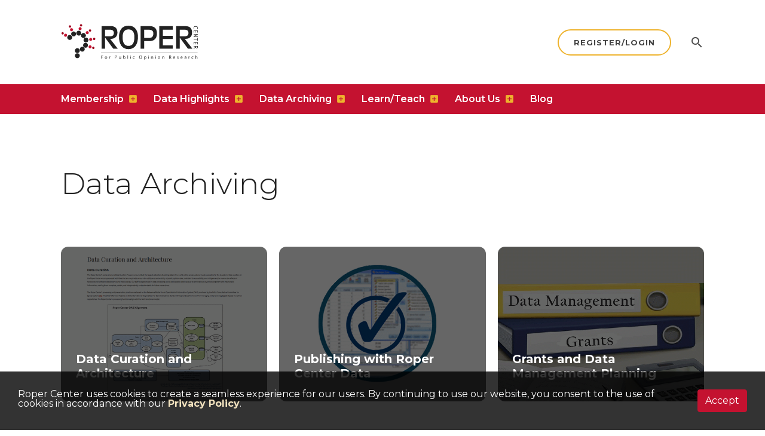

--- FILE ---
content_type: text/html; charset=UTF-8
request_url: https://ropercenter.cornell.edu/data-archiving
body_size: 20816
content:
<!DOCTYPE html>
<html lang="en" dir="ltr" prefix="og: https://ogp.me/ns#">
  <head>
    <!--Mobile Metatags-->

    <meta http-equiv="X-UA-Compatible" content="IE=edge,chrome=1">
    <meta http-equiv="cleartype" content="on">
    <meta name="format-detection" content="telephone=no">
    <meta charset="utf-8" />
<link rel="canonical" href="https://ropercenter.cornell.edu/data-archiving" />
<meta name="MobileOptimized" content="width" />
<meta name="HandheldFriendly" content="true" />
<meta name="viewport" content="width=device-width, initial-scale=1.0" />
<link rel="icon" href="/core/misc/favicon.ico" type="image/vnd.microsoft.icon" />
<script>window.a2a_config=window.a2a_config||{};a2a_config.callbacks=[];a2a_config.overlays=[];a2a_config.templates={};</script>


    <title>Data Archiving | Roper Center for Public Opinion Research</title>

    <!--Favicons-->
    <link rel="apple-touch-icon" sizes="180x180" href="/themes/custom/roper/assets/i/favicons/apple-touch-icon.png">
    <link rel="icon" type="image/png" sizes="32x32" href="/themes/custom/roper/assets/i/favicons/favicon-32x32.png">
    <link rel="icon" type="image/png" sizes="16x16" href="/themes/custom/roper/assets/i/favicons/favicon-16x16.png">
    <link rel="manifest" href="/themes/custom/roper/assets/i/favicons/site.webmanifest">
    <link rel="mask-icon" href="/themes/custom/roper/assets/i/favicons/safari-pinned-tab.svg" color="#5bbad5">
    <link rel="shortcut icon" href="/themes/custom/roper/assets/i/favicons/favicon.ico">
    <meta name="msapplication-TileColor" content="#b91d47">
    <meta name="msapplication-config" content="/themes/custom/roper/assets/i/favicons/browserconfig.xml">
    <meta name="theme-color" content="#ffffff">

    <link rel="stylesheet" media="all" href="/core/modules/system/css/components/align.module.css?t8t4x0" />
<link rel="stylesheet" media="all" href="/core/modules/system/css/components/fieldgroup.module.css?t8t4x0" />
<link rel="stylesheet" media="all" href="/core/modules/system/css/components/container-inline.module.css?t8t4x0" />
<link rel="stylesheet" media="all" href="/core/modules/system/css/components/clearfix.module.css?t8t4x0" />
<link rel="stylesheet" media="all" href="/core/modules/system/css/components/details.module.css?t8t4x0" />
<link rel="stylesheet" media="all" href="/core/modules/system/css/components/hidden.module.css?t8t4x0" />
<link rel="stylesheet" media="all" href="/core/modules/system/css/components/item-list.module.css?t8t4x0" />
<link rel="stylesheet" media="all" href="/core/modules/system/css/components/js.module.css?t8t4x0" />
<link rel="stylesheet" media="all" href="/core/modules/system/css/components/nowrap.module.css?t8t4x0" />
<link rel="stylesheet" media="all" href="/core/modules/system/css/components/position-container.module.css?t8t4x0" />
<link rel="stylesheet" media="all" href="/core/modules/system/css/components/reset-appearance.module.css?t8t4x0" />
<link rel="stylesheet" media="all" href="/core/modules/system/css/components/resize.module.css?t8t4x0" />
<link rel="stylesheet" media="all" href="/core/modules/system/css/components/system-status-counter.css?t8t4x0" />
<link rel="stylesheet" media="all" href="/core/modules/system/css/components/system-status-report-counters.css?t8t4x0" />
<link rel="stylesheet" media="all" href="/core/modules/system/css/components/system-status-report-general-info.css?t8t4x0" />
<link rel="stylesheet" media="all" href="/core/modules/system/css/components/tablesort.module.css?t8t4x0" />
<link rel="stylesheet" media="all" href="/modules/contrib/addtoany/css/addtoany.css?t8t4x0" />
<link rel="stylesheet" media="all" href="/modules/contrib/paragraphs/css/paragraphs.unpublished.css?t8t4x0" />
<link rel="stylesheet" media="all" href="https://fonts.googleapis.com/css?family=Montserrat:300,300i,400,400i,600,600i,700,700i,800,800i" />
<link rel="stylesheet" media="all" href="https://fonts.googleapis.com/icon?family=Material+Icons" />
<link rel="stylesheet" media="all" href="/themes/custom/roper/assets/css/style.css?t8t4x0" />
<link rel="stylesheet" media="all" href="/themes/custom/roper/assets/css/dev_overrides.css?t8t4x0" />
<link rel="stylesheet" media="all" href="/themes/custom/roper/wa2023/wa2023.css?t8t4x0" />

    <script src="/themes/custom/roper/assets/js/vendor/modernizr-3.5-custom.js?t8t4x0"></script>
<script src="/themes/custom/roper/assets/js/vendor/enquire.js?t8t4x0"></script>

  </head>
  <body>
            
      <div class="dialog-off-canvas-main-canvas" data-off-canvas-main-canvas>
    



<!--Sidewinder/Push Nav-->
<div id="push-nav" class="push-nav aria-target" role="dialog" aria-label="Search Dialog">
    <div class="push-navigation-wrapper">
        <div class="push-col-block">
            <div class="globalWidth narrow">

                <!--Close Btn-->
                <div class="push-close">
                    <button id="close-search" class="push-nav-trigger"><span class="fal fa-times"></span><span class="sr-only">Close Search</span></button>
                </div>
                <!--END Close Btn-->

                <!--Global Search-->
                <div class="push-nav__search" id="search-forms">
    <div class="tabpanel" id="search-tab-panel">

        <div class="tabpanel__tabs" role="tablist">
            <button id="tabpanel__tab-1" class="tabpanel__tabbutton" role="tab" aria-controls="tabpanel__panel-1" aria-selected="true">Search iPoll</button>
            <button id="tabpanel__tab-2" class="tabpanel__tabbutton" role="tab" aria-controls="tabpanel__panel-2">Search Website</button>
        </div>

        <div class="tabpanel__panels">
            <div class="tabpanel__panel" id="tabpanel__panel-1" role="tabpanel">
                <div class="tab-search tab-search--advanced">
                    <form action="https://ropercenter.cornell.edu/ipoll/search" method="get">
                        <label for="search_dataset" class="show-for-sr">Search Questions and Datasets</label>
                        <input id="search_dataset" type="text" placeholder="Search Questions and Datasets" name="q">
                        <button type="submit">Search</button>
                    </form>
                </div>
            </div>

            <div class="tabpanel__panel" id="tabpanel__panel-2" role="tabpanel">
                <div class="tab-search">
                    <form action="/search/site" method="get">
                        <label for="gen-search" class="show-for-sr">Search</label>
                        <input id="gen-search" type="text" placeholder="Search  ..." name="keys">
                        <button type="submit">Search</button>
                    </form>
                </div>
            </div>
        </div>

    </div>
</div>
                <!--END Global Search-->

            </div>
        </div>
    </div>
</div>
<!--END Sidewinder/Push Nav-->


<!--############################################################################################-->


<div class="page__container ">

    <!--Navigation/Top Bar-->
    <header class="cf">

        <div class="navigation">
            <div class="globalWidth navigation__upper">

                <!--Header Logo Region-->
<div class="headerLogo">
    <a href="/" title="Home">
        <span class="show-for-sr">Roper Center</span>
        <svg x="0px" y="0px" viewBox="0 0 773.1 205.8" style="enable-background:new 0 0 773.1 205.8;" title="Roper Center Logo">
            <g class="black-logo">
                <g>
                    <path d="M749.1,28.3c-1.3-1.8-1.9-4-1.9-6.4c0-3,1-5.3,3.1-6.9c2.1-1.6,5.1-2.4,9.1-2.4c3.8,0,6.8,0.8,9,2.3s3.2,3.9,3.2,7
                    c0,1.1-0.1,2.3-0.4,3.4c-0.3,1.1-0.7,2-1.1,2.7l-2.1-0.9c0.9-1.6,1.3-3.3,1.3-5.1c0-2.2-0.8-3.8-2.4-4.8c-1.6-1.1-4.1-1.6-7.4-1.6
                    c-6.5,0-9.8,2.1-9.8,6.4c0,1.8,0.6,3.7,1.7,5.6L749.1,28.3z"/>
                    <path d="M747.6,49.1V36.9h23.5V49h-2.4v-9.4h-7.3v9.1h-2.4v-9.1H750v9.5H747.6z"/>
                    <path d="M747.6,72.1v-3l18.5-8.4h-18.5v-2.7h23.5v3l-18.4,8.5h18.4v2.7H747.6z"/>
                    <path d="M768.9,95.8v-7.2h-21.3v-2.7h21.3v-7.3h2.2v17.2H768.9z"/>
                    <path d="M747.6,115.6v-12.3h23.5v12.2h-2.4v-9.4h-7.3v9.1h-2.4v-9.1H750v9.5H747.6z"/>
                    <path d="M747.6,140.8v-3.4l10.7-6.9v-3h-10.7v-2.7h23.5v6.6c0,2.2-0.5,4-1.6,5.3c-1.1,1.3-2.6,1.9-4.5,1.9c-1.4,0-2.7-0.5-3.8-1.4
                    c-1.1-0.9-1.9-2.2-2.3-3.9L747.6,140.8z M760.7,127.4v3.4c0,1.4,0.4,2.6,1.2,3.5c0.8,0.9,1.8,1.3,3,1.3c2.6,0,3.9-1.6,3.9-4.8
                    v-3.5H760.7z"/>
                </g>
                <rect x="224.8" y="161.4" width="545" height="1"/>
                <g>
                    <path d="M226.3,178.7h9.8v2h-7.4v6h6.9v1.9h-6.9v8.2h-2.3V178.7z"/>
                    <path d="M259.2,190.3c0,4.8-3.3,6.9-6.5,6.9c-3.5,0-6.3-2.6-6.3-6.7c0-4.4,2.9-6.9,6.5-6.9C256.7,183.6,259.2,186.3,259.2,190.3z
                      M248.9,190.4c0,2.9,1.6,5,4,5c2.3,0,4-2.1,4-5.1c0-2.2-1.1-5-3.9-5C250.1,185.3,248.9,187.9,248.9,190.4z"/>
                    <path d="M271.2,187.9c0-1.5,0-2.9-0.1-4.1h2.1l0.1,2.6h0.1c0.6-1.8,2-2.9,3.6-2.9c0.3,0,0.5,0,0.7,0.1v2.2
                    c-0.2-0.1-0.5-0.1-0.8-0.1c-1.7,0-2.9,1.3-3.2,3.1c-0.1,0.3-0.1,0.7-0.1,1.1v7h-2.3V187.9z"/>
                    <path d="M303.6,178.9c1.1-0.2,2.6-0.4,4.5-0.4c2.3,0,4,0.5,5.1,1.5c1,0.9,1.6,2.2,1.6,3.8c0,1.6-0.5,2.9-1.4,3.9
                    c-1.2,1.3-3.3,2-5.6,2c-0.7,0-1.4,0-1.9-0.2v7.3h-2.3V178.9z M306,187.7c0.5,0.1,1.2,0.2,1.9,0.2c2.8,0,4.6-1.4,4.6-3.9
                    c0-2.4-1.7-3.6-4.3-3.6c-1,0-1.8,0.1-2.2,0.2V187.7z"/>
                    <path d="M337.3,193.4c0,1.3,0,2.5,0.1,3.6h-2.1l-0.1-2.1h-0.1c-0.6,1.1-2,2.4-4.3,2.4c-2.1,0-4.5-1.1-4.5-5.7v-7.6h2.4v7.2
                    c0,2.5,0.8,4.2,2.9,4.2c1.6,0,2.7-1.1,3.1-2.2c0.1-0.4,0.2-0.8,0.2-1.2v-8h2.4V193.4z"/>
                    <path d="M350.1,196.9c0.1-0.9,0.1-2.2,0.1-3.4v-15.8h2.3v8.2h0.1c0.8-1.5,2.3-2.4,4.5-2.4c3.2,0,5.5,2.7,5.5,6.7
                    c0,4.7-2.9,7-5.9,7c-1.9,0-3.4-0.7-4.4-2.5h-0.1l-0.1,2.2H350.1z M352.5,191.7c0,0.3,0.1,0.6,0.1,0.9c0.5,1.6,1.8,2.8,3.6,2.8
                    c2.5,0,4-2,4-5c0-2.6-1.3-4.9-3.9-4.9c-1.6,0-3.1,1.1-3.6,2.9c-0.1,0.3-0.1,0.6-0.1,1V191.7z"/>
                    <path d="M374.5,177.8h2.4v19.2h-2.4V177.8z"/>
                    <path d="M392.4,180.2c0,0.8-0.6,1.5-1.5,1.5c-0.8,0-1.4-0.6-1.4-1.5c0-0.8,0.6-1.5,1.5-1.5C391.8,178.7,392.4,179.4,392.4,180.2z
                      M389.7,196.9v-13.1h2.4v13.1H389.7z"/>
                    <path d="M414.3,196.4c-0.6,0.3-2,0.8-3.8,0.8c-3.9,0-6.5-2.7-6.5-6.7c0-4,2.8-6.9,7-6.9c1.4,0,2.6,0.4,3.3,0.7l-0.5,1.8
                    c-0.6-0.3-1.5-0.6-2.8-0.6c-3,0-4.6,2.2-4.6,4.9c0,3,1.9,4.9,4.5,4.9c1.3,0,2.2-0.4,2.9-0.6L414.3,196.4z"/>
                    <path d="M456.2,187.6c0,6.3-3.8,9.6-8.4,9.6c-4.8,0-8.2-3.7-8.2-9.2c0-5.8,3.6-9.6,8.4-9.6C453,178.4,456.2,182.2,456.2,187.6z
                      M442.1,187.9c0,3.9,2.1,7.4,5.8,7.4c3.7,0,5.8-3.4,5.8-7.6c0-3.6-1.9-7.4-5.8-7.4C444.1,180.4,442.1,183.9,442.1,187.9z"/>
                    <path d="M468.1,188.1c0-1.7-0.1-3-0.1-4.3h2.1l0.1,2.2h0.1c1-1.6,2.5-2.5,4.6-2.5c3.2,0,5.5,2.7,5.5,6.6c0,4.7-2.9,7-5.9,7
                    c-1.7,0-3.2-0.8-4-2.1h-0.1v7.1h-2.3V188.1z M470.5,191.6c0,0.4,0.1,0.7,0.1,1c0.4,1.6,1.9,2.8,3.6,2.8c2.5,0,4-2.1,4-5
                    c0-2.6-1.4-4.9-3.9-4.9c-1.6,0-3.1,1.2-3.6,2.9c-0.1,0.3-0.2,0.6-0.2,1V191.6z"/>
                    <path d="M495,180.2c0,0.8-0.6,1.5-1.5,1.5c-0.8,0-1.4-0.6-1.4-1.5c0-0.8,0.6-1.5,1.5-1.5C494.5,178.7,495,179.4,495,180.2z
                      M492.4,196.9v-13.1h2.4v13.1H492.4z"/>
                    <path d="M507.6,187.4c0-1.3,0-2.5-0.1-3.5h2.1l0.1,2.2h0.1c0.6-1.2,2.2-2.5,4.3-2.5c1.8,0,4.6,1.1,4.6,5.6v7.8h-2.4v-7.5
                    c0-2.1-0.8-3.9-3-3.9c-1.6,0-2.8,1.1-3.2,2.4c-0.1,0.3-0.2,0.7-0.2,1.1v7.9h-2.4V187.4z"/>
                    <path d="M534.2,180.2c0,0.8-0.6,1.5-1.5,1.5c-0.8,0-1.4-0.6-1.4-1.5c0-0.8,0.6-1.5,1.5-1.5C533.6,178.7,534.2,179.4,534.2,180.2z
                      M531.5,196.9v-13.1h2.4v13.1H531.5z"/>
                    <path d="M558.6,190.3c0,4.8-3.3,6.9-6.5,6.9c-3.5,0-6.3-2.6-6.3-6.7c0-4.4,2.9-6.9,6.5-6.9C556,183.6,558.6,186.3,558.6,190.3z
                      M548.2,190.4c0,2.9,1.6,5,4,5c2.3,0,4-2.1,4-5.1c0-2.2-1.1-5-3.9-5C549.4,185.3,548.2,187.9,548.2,190.4z"/>
                    <path d="M570.5,187.4c0-1.3,0-2.5-0.1-3.5h2.1l0.1,2.2h0.1c0.6-1.2,2.2-2.5,4.3-2.5c1.8,0,4.6,1.1,4.6,5.6v7.8h-2.4v-7.5
                    c0-2.1-0.8-3.9-3-3.9c-1.6,0-2.8,1.1-3.2,2.4c-0.1,0.3-0.2,0.7-0.2,1.1v7.9h-2.4V187.4z"/>
                    <path d="M609.1,179c1.2-0.2,2.9-0.4,4.5-0.4c2.5,0,4.1,0.5,5.3,1.5c0.9,0.8,1.4,2.1,1.4,3.5c0,2.4-1.5,4-3.4,4.6v0.1
                    c1.4,0.5,2.2,1.8,2.7,3.7c0.6,2.5,1,4.3,1.4,5h-2.4c-0.3-0.5-0.7-2.1-1.2-4.3c-0.5-2.5-1.5-3.5-3.6-3.5h-2.2v7.9h-2.3V179z
                      M611.4,187.3h2.4c2.5,0,4.1-1.4,4.1-3.5c0-2.3-1.7-3.4-4.2-3.4c-1.1,0-1.9,0.1-2.3,0.2V187.3z"/>
                    <path d="M633.9,190.8c0.1,3.2,2.1,4.5,4.5,4.5c1.7,0,2.7-0.3,3.6-0.7l0.4,1.7c-0.8,0.4-2.3,0.8-4.3,0.8c-4,0-6.4-2.6-6.4-6.6
                    c0-3.9,2.3-7,6.1-7c4.3,0,5.4,3.8,5.4,6.2c0,0.5-0.1,0.9-0.1,1.1H633.9z M640.8,189.1c0-1.5-0.6-3.9-3.3-3.9
                    c-2.4,0-3.5,2.2-3.6,3.9H640.8z"/>
                    <path d="M654.7,194.5c0.7,0.5,1.9,0.9,3.1,0.9c1.7,0,2.5-0.9,2.5-1.9c0-1.1-0.7-1.8-2.4-2.4c-2.3-0.8-3.5-2.1-3.5-3.7
                    c0-2.1,1.7-3.8,4.5-3.8c1.3,0,2.5,0.4,3.2,0.8l-0.6,1.7c-0.5-0.3-1.5-0.8-2.7-0.8c-1.4,0-2.2,0.8-2.2,1.8c0,1.1,0.8,1.6,2.5,2.2
                    c2.3,0.9,3.4,2,3.4,3.9c0,2.3-1.8,3.9-4.9,3.9c-1.4,0-2.8-0.4-3.7-0.9L654.7,194.5z"/>
                    <path d="M675.9,190.8c0.1,3.2,2.1,4.5,4.5,4.5c1.7,0,2.7-0.3,3.6-0.7l0.4,1.7c-0.8,0.4-2.3,0.8-4.3,0.8c-4,0-6.4-2.6-6.4-6.6
                    c0-3.9,2.3-7,6.1-7c4.3,0,5.4,3.8,5.4,6.2c0,0.5-0.1,0.9-0.1,1.1H675.9z M682.9,189.1c0-1.5-0.6-3.9-3.3-3.9
                    c-2.4,0-3.5,2.2-3.6,3.9H682.9z"/>
                    <path d="M704.3,196.9l-0.2-1.6H704c-0.7,1-2.1,1.9-4,1.9c-2.6,0-4-1.9-4-3.8c0-3.2,2.8-4.9,7.9-4.9v-0.3c0-1.1-0.3-3-3-3
                    c-1.2,0-2.5,0.4-3.4,1l-0.5-1.6c1.1-0.7,2.6-1.2,4.3-1.2c4,0,5,2.7,5,5.3v4.9c0,1.1,0.1,2.2,0.2,3.1H704.3z M703.9,190.3
                    c-2.6-0.1-5.5,0.4-5.5,2.9c0,1.5,1,2.3,2.2,2.3c1.7,0,2.8-1.1,3.2-2.2c0.1-0.2,0.1-0.5,0.1-0.8V190.3z"/>
                    <path d="M718.9,187.9c0-1.5,0-2.9-0.1-4.1h2.1l0.1,2.6h0.1c0.6-1.8,2-2.9,3.6-2.9c0.3,0,0.5,0,0.7,0.1v2.2
                    c-0.2-0.1-0.5-0.1-0.8-0.1c-1.7,0-2.9,1.3-3.2,3.1c-0.1,0.3-0.1,0.7-0.1,1.1v7h-2.3V187.9z"/>
                    <path d="M745.7,196.4c-0.6,0.3-2,0.8-3.8,0.8c-3.9,0-6.5-2.7-6.5-6.7c0-4,2.8-6.9,7-6.9c1.4,0,2.6,0.4,3.3,0.7l-0.5,1.8
                    c-0.6-0.3-1.5-0.6-2.8-0.6c-3,0-4.6,2.2-4.6,4.9c0,3,1.9,4.9,4.5,4.9c1.3,0,2.2-0.4,2.9-0.6L745.7,196.4z"/>
                    <path d="M757.4,177.8h2.4v8.2h0.1c0.4-0.7,1-1.3,1.7-1.7c0.7-0.4,1.5-0.7,2.4-0.7c1.8,0,4.6,1.1,4.6,5.6v7.8h-2.4v-7.5
                    c0-2.1-0.8-3.9-3-3.9c-1.5,0-2.8,1.1-3.2,2.4c-0.1,0.3-0.2,0.7-0.2,1.1v7.9h-2.4V177.8z"/>
                </g>
                <g>
                    <path d="M227.6,12.8h53.6c11.9,0,20.9,3.1,27,9.4c6.1,6.3,9.1,15.2,9.1,26.8c0,11.1-3.3,19.7-9.9,25.9c-6.6,6.2-14.9,9.3-25.1,9.3
                    h-6.4l42.9,55.5h-25.2l-45.8-62.1v62.1h-20.2V12.8z M247.8,33v37.3h23.6c10,0,16.7-1.6,20.3-4.8c3.6-3.2,5.3-8,5.3-14.4
                    C297.1,39,290,33,275.9,33H247.8z"/>
                    <path d="M326.3,72.1c0-18.4,4.5-33.3,13.5-44.8c9.1-11.5,22.4-17.2,40-17.2c16.8,0,29.9,5.6,39.3,16.9
                    c9.5,11.2,14.2,26.5,14.2,45.7c0,21.8-4.6,38.9-13.9,51.3c-9.2,12.3-22.4,18.5-39.7,18.5c-17.6,0-30.9-6.3-40-18.8
                    C330.8,111.1,326.3,93.9,326.3,72.1z M346.5,74.9c0,33,11.1,49.5,33.3,49.5c22.2,0,33.3-16.4,33.3-49.2c0-29.3-11.1-44-33.3-44
                    C357.6,31.2,346.5,45.8,346.5,74.9z"/>
                    <path d="M447.9,12.8h51.6c27.2,0,40.8,13.6,40.8,40.7c0,29.3-14.9,43.9-44.8,43.9h-27.3v42.3h-20.2V12.8z M468.1,33v46.4h28.6
                    c15.5,0,23.3-8.3,23.3-24.9c0-14.4-7.9-21.5-23.7-21.5H468.1z"/>
                    <path d="M553.3,139.7V12.8h76.3V33h-56.1v34.5h56.1v18h-56.1v36.3h56.1v18H553.3z"/>
                    <path d="M649,12.8h53.6c11.9,0,20.9,3.1,27,9.4c6.1,6.3,9.1,15.2,9.1,26.8c0,11.1-3.3,19.7-9.9,25.9c-6.6,6.2-14.9,9.3-25.1,9.3
                    h-6.4l42.9,55.5h-25.2l-45.8-62.1v62.1H649V12.8z M669.2,33v37.3h23.6c10,0,16.7-1.6,20.3-4.8c3.6-3.2,5.3-8,5.3-14.4
                    c0-12.1-7.1-18.1-21.2-18.1H669.2z"/>
                </g>
                <path d="M112.5,56.2c-2.1,7.4-9.8,11.6-17.2,9.5c-7.3-2.1-11.6-9.8-9.5-17.2C88,41.1,95.6,36.9,103,39
                  C110.4,41.2,114.6,48.8,112.5,56.2z"/>
                <path d="M132.9,142.8c0,7.7-6.2,13.9-13.9,13.9c-7.6,0-13.9-6.2-13.9-13.9c0-7.6,6.2-13.8,13.9-13.8
                  C126.7,129,132.9,135.2,132.9,142.8z"/>
                <path d="M104.9,151.1c0,7.7-6.2,13.8-13.9,13.8c-7.7,0-13.9-6.2-13.9-13.8c0-7.7,6.2-13.9,13.9-13.9
                  C98.7,137.2,104.9,143.4,104.9,151.1z"/>
                <path d="M104.9,179.8c0,7.7-6.2,13.9-13.9,13.9c-7.7,0-13.9-6.2-13.9-13.9c0-7.7,6.2-13.9,13.9-13.9
                  C98.7,165.9,104.9,172.1,104.9,179.8z"/>
                <path d="M132.9,133.9c-7.3-2.4-11.2-10.3-8.8-17.5c2.4-7.3,10.3-11.2,17.5-8.8c7.3,2.4,11.2,10.3,8.8,17.5
                  C148,132.4,140.1,136.3,132.9,133.9z"/>
                <path d="M141.8,104.8c-7.6,1-14.6-4.2-15.6-11.8c-1-7.6,4.3-14.6,11.8-15.6c7.6-1,14.6,4.2,15.6,11.8
                  C154.6,96.8,149.3,103.8,141.8,104.8z"/>
                <path d="M133.8,76.5c-6.1,4.6-14.8,3.4-19.4-2.7c-4.6-6.1-3.4-14.8,2.7-19.4s14.8-3.4,19.4,2.7C141.2,63.2,139.9,71.9,133.8,76.5z"
                />
                <path d="M82.5,51c3.2,7,0.1,15.2-6.8,18.4c-7,3.2-15.2,0.1-18.4-6.8c-3.2-7-0.1-15.2,6.8-18.4C71.1,41,79.3,44,82.5,51z"/>
                <path d="M55,64.6c6.6,3.9,8.8,12.4,5,19c-3.9,6.6-12.4,8.8-19,5c-6.6-3.9-8.8-12.4-5-19C39.9,63,48.4,60.7,55,64.6z"/>
            </g>
            <g class="red-logo">
                <path d="M111.2,34.6c-4,2.5-9.3,1.3-11.8-2.8c-2.5-4-1.3-9.3,2.8-11.8c4-2.5,9.3-1.3,11.8,2.8
                  C116.4,26.8,115.2,32.1,111.2,34.6z"/>
                <path d="M155.5,133.8c-2.3-4.1-0.9-9.4,3.2-11.7c4.1-2.3,9.4-0.9,11.7,3.2c2.3,4.1,0.9,9.4-3.2,11.7
                  C163,139.4,157.8,138,155.5,133.8z"/>
                <path d="M161.5,94.8c-3.9-2.7-5-8-2.3-11.9c2.7-3.9,8-4.9,11.9-2.3c3.9,2.7,4.9,8,2.3,11.9
                  C170.8,96.4,165.5,97.4,161.5,94.8z"/>
                <path d="M146.3,58c-4.7-0.4-8.2-4.6-7.8-9.3c0.4-4.7,4.6-8.2,9.3-7.8c4.7,0.4,8.2,4.6,7.8,9.3
                  C155.2,54.9,151,58.4,146.3,58z"/>
                <path d="M66.5,35.4c-1.4,4.5-6.2,7.1-10.8,5.6c-4.5-1.4-7-6.2-5.6-10.8c1.4-4.5,6.3-7.1,10.8-5.6
                  C65.4,26.1,68,30.9,66.5,35.4z"/>
                <path d="M32.9,61.6c1.4,4.5-1.1,9.4-5.6,10.8c-4.5,1.4-9.4-1.1-10.8-5.6c-1.4-4.5,1.1-9.4,5.6-10.8
                  C26.6,54.5,31.4,57,32.9,61.6z"/>
            </g>
            <g class="red-alt-logo">
                <path d="M115.5,13.8c-3.1,1.9-7.1,1-9-2.1c-1.9-3.1-1-7.1,2.1-9c3.1-1.9,7.1-1,9,2.1C119.5,7.8,118.6,11.8,115.5,13.8z
                  "/>
                <path d="M175.6,138.7c-1.8-3.2-0.7-7.2,2.5-9c3.2-1.8,7.2-0.7,9,2.5c1.8,3.2,0.7,7.2-2.5,9
                  C181.4,142.9,177.4,141.8,175.6,138.7z"/>
                <path d="M182.2,90.2c-3-2-3.8-6.1-1.7-9.1c2-3,6.1-3.8,9.1-1.7c3,2,3.8,6.1,1.7,9.1C189.3,91.5,185.2,92.2,182.2,90.2z
                  "/>
                <path d="M162,44c-3.6-0.3-6.3-3.5-6-7.1c0.3-3.6,3.5-6.3,7.1-6c3.6,0.3,6.3,3.5,6,7.1C168.8,41.6,165.6,44.3,162,44z"
                />
                <path d="M55.4,16.5c-1.1,3.5-4.8,5.4-8.2,4.3c-3.5-1.1-5.4-4.8-4.3-8.2c1.1-3.5,4.8-5.4,8.2-4.3
                  C54.5,9.3,56.5,13,55.4,16.5z"/>
                <path d="M14.2,51.1c1.1,3.5-0.8,7.1-4.3,8.3c-3.5,1.1-7.1-0.8-8.2-4.3c-1.1-3.5,0.8-7.2,4.3-8.3
                  C9.4,45.7,13.1,47.7,14.2,51.1z"/>
            </g>
        </svg>
    </a>
</div>
<!--END Header Logo Region-->
                <!--***-->

                <!--Mobile Btn Set-->
                <div class="mobileBtnWrapper">
                    <div class="mobileBtnWrapper__icon" role="button" tabindex="0" aria-label="Toggle Menu" id="mobile-main-nav">
                        <span></span>
                        <span></span>
                        <span></span>
                        <span></span>
                        <span></span>
                        <span></span>
                    </div>
                </div>
                <!--END Mobile Btn Set-->

            </div>

            <div class="navigation__lower__bar">
                <div class="globalWidth">
                        
  <!--Main Navigation-->
  <span id="main-menu" class="visually-hidden">Main Menu</span>
  <nav id="mainMenu" class="menuContainer" aria-labelledby="main-menu">

    <!--Header Mobile Region-->
    <div class="mobileLogo">
      <a href="/" title="Home">
        <svg viewBox="0 0 547.95 132.28">
          <title>Roper Center</title>
          <g>
            <path d="M1,5.84H54.61q17.88,0,27,9.43t9.1,26.81q0,16.62-9.85,25.89T55.78,77.24H49.35l42.93,55.53H67.06L21.21,70.64v62.13H1ZM21.21,26V63.37H44.84q15,0,20.3-4.76t5.34-14.44Q70.48,26,49.27,26Z" transform="translate(-1 -3.16)"/>
            <path d="M99.68,65.13q0-27.55,13.53-44.77t40-17.2q25.22,0,39.33,16.87t14.2,45.68q0,32.75-13.86,51.28t-39.67,18.45q-26.4,0-40-18.79T99.68,65.13ZM119.89,68q0,49.52,33.32,49.52T186.53,68.3q0-44-33.32-44T119.89,68Z" transform="translate(-1 -3.16)"/>
            <path d="M221.32,5.84h51.61q40.76,0,40.75,40.66,0,43.94-44.84,43.93H241.53v42.34H221.32ZM241.53,26V72.48h28.64q23.31,0,23.3-24.89Q293.47,26,269.76,26Z" transform="translate(-1 -3.16)"/>
            <path d="M326.68,132.77V5.84H403V26H346.89V60.53H403v18H346.89v36.33H403v18Z" transform="translate(-1 -3.16)"/>
            <path d="M422.43,5.84h53.62q17.86,0,27,9.43t9.1,26.81q0,16.62-9.85,25.89t-25,9.27h-6.44l42.93,55.53H488.49L442.64,70.64v62.13H422.43ZM442.64,26V63.37h23.64q14.94,0,20.29-4.76t5.34-14.44Q491.91,26,470.7,26Z" transform="translate(-1 -3.16)"/>
          </g>
          <g>
            <path d="M526.48,21.33a11,11,0,0,1-1.91-6.41A8.15,8.15,0,0,1,527.7,8q3.12-2.37,9-2.37c3.82,0,6.8.77,9,2.3s3.24,3.86,3.24,7a13.25,13.25,0,0,1-.44,3.36A8.47,8.47,0,0,1,547.37,21l-2.15-.9a10.18,10.18,0,0,0,1.33-5.14,5.43,5.43,0,0,0-2.36-4.83c-1.56-1.05-4.05-1.58-7.44-1.58q-9.78,0-9.78,6.41a11,11,0,0,0,1.66,5.56Z" transform="translate(-1 -3.16)"/>
            <path d="M525,42.19V29.92H548.5V42.09h-2.38V32.65h-7.27v9.07h-2.39V32.65H527.4v9.54Z" transform="translate(-1 -3.16)"/>
            <path d="M525,65.12v-3l18.53-8.42H525V50.94H548.5V54l-18.37,8.45H548.5v2.68Z" transform="translate(-1 -3.16)"/>
            <path d="M546.28,88.83V81.59H525V78.87h21.26V71.6h2.22V88.83Z" transform="translate(-1 -3.16)"/>
            <path d="M525,108.65V96.39H548.5v12.16h-2.38V99.12h-7.27v9.07h-2.39V99.12H527.4v9.53Z" transform="translate(-1 -3.16)"/>
            <path d="M525,133.82v-3.41l10.66-6.89v-3H525v-2.73H548.5v6.64a7.92,7.92,0,0,1-1.63,5.28,5.53,5.53,0,0,1-4.51,1.94,5.75,5.75,0,0,1-3.82-1.41,7,7,0,0,1-2.27-3.9Zm13-13.33v3.44a5.13,5.13,0,0,0,1.18,3.52,3.75,3.75,0,0,0,3,1.34c2.62,0,3.93-1.59,3.93-4.79v-3.51Z" transform="translate(-1 -3.16)"/>
          </g>
        </svg>
      </a>
    </div>
    <!--END Header Logo Region-->

                    <ul class="adwMenu">
                        <li class="tierMenu">
                <a href="/membership" data-drupal-link-system-path="node/9">Membership</a>
                    <button class="openChild" aria-expanded="false"><span class="accessibility-hidden">show submenu for Membership</span></button>
                          <ul class="subMenu">
                      <li>
                <a href="/membership/become-member" data-drupal-link-system-path="node/14">Become a Member</a>
                </li>
                  <li>
                <a href="/membership/list-members" data-drupal-link-system-path="node/15">List of Members</a>
                </li>
                  <li>
                <a href="/membership/our-data-providers" data-drupal-link-system-path="node/16">List of Data Providers</a>
                </li>
                  <li>
                <a href="/general-terms-use">General Terms of Use</a>
                </li>
                  <li>
                <a href="/membership/membership-faq" data-drupal-link-system-path="node/598">Membership FAQ</a>
                </li>
                  <li>
                <a href="/membership/promoting-roper-your-institution" data-drupal-link-system-path="node/19">Promoting Roper At Your Institution</a>
                </li>
                  <li>
                <a href="/membership/partner-search" title="Roper Center software for managing your polling archive" data-drupal-link-system-path="node/7186">Partner Search Software</a>
                </li>
                  <li>
                <a href="/americas-voice-project" data-drupal-link-system-path="node/7499">America&#039;s Voice Project</a>
                </li>
        </ul>

  
                </li>
                  <li class="tierMenu">
                <a href="/data-highlights" data-drupal-link-system-path="node/10">Data Highlights</a>
                    <button class="openChild" aria-expanded="false"><span class="accessibility-hidden">show submenu for Data Highlights</span></button>
                          <ul class="subMenu">
                      <li>
                <a href="/data-highlights/elections-and-presidents" data-drupal-link-system-path="node/23">Elections and Presidents</a>
                    <button class="openChild" aria-expanded="false"><span class="accessibility-hidden">show submenu for Elections and Presidents</span></button>
                          <ul class="subMenu">
                      <li>
                <a href="/elections-and-presidents/history-presidential-pollsters" data-drupal-link-system-path="node/7532">History of Presidential Pollsters</a>
                </li>
                  <li>
                <a href="/election-polling-overview" data-drupal-link-system-path="node/7447">Election Polling Overview</a>
                </li>
                  <li>
                <a href="/elections-and-presidents/exit-polls" data-drupal-link-system-path="node/39">Exit Polls</a>
                    <button class="openChild" aria-expanded="false"><span class="accessibility-hidden">show submenu for Exit Polls</span></button>
                          <ul class="subMenu">
                      <li>
                <a href="/exit-polls/state-election-day-exit-polls" data-drupal-link-system-path="node/92">State Election Day Exit Polls</a>
                </li>
                  <li>
                <a href="/exit-polls/state-primary-exit-polls" data-drupal-link-system-path="node/93">State Primary Exit Polls</a>
                </li>
                  <li>
                <a href="/exit-polls/us-national-election-day-exit-polls" data-drupal-link-system-path="node/90">US National Election Day Exit Polls</a>
                </li>
        </ul>

  
                </li>
                  <li>
                <a href="/how_groups_voted" data-drupal-link-system-path="node/41">How Groups Voted</a>
                </li>
                  <li>
                <a href="https://presidential.roper.center/">Presidential Approval</a>
                </li>
                  <li>
                <a href="/data-highlights/elections-and-presidents/presidential-elections" data-drupal-link-system-path="node/94">Presidential Elections</a>
                </li>
        </ul>

  
                </li>
                  <li>
                <a href="/data-highlights/featured-collections" data-drupal-link-system-path="node/22">Featured Collections</a>
                </li>
                  <li>
                <a href="/data-highlights/featured-projects" title="Unique projects the archive has taken on" data-drupal-link-system-path="node/7221">Featured Projects</a>
                </li>
                  <li>
                <a href="/health-polling-resources" title="Resources Supporting Research into Health Polling" data-drupal-link-system-path="node/7468">Health Polling Collection</a>
                    <button class="openChild" aria-expanded="false"><span class="accessibility-hidden">show submenu for Health Polling Collection</span></button>
                          <ul class="subMenu">
                      <li>
                <a href="https://ropercenter.cornell.edu/ipoll/explore/health">Explore Health Category Node Network</a>
                </li>
                  <li>
                <a href="https://ropercenter.cornell.edu/health-poll-database-advisory-committee" title="Committee overseeing the Health Poll Database project">Health Poll Database Advisory Committee</a>
                </li>
                  <li>
                <a href="https://ropercenter.cornell.edu/other-health-resources">Other Health Resources</a>
                </li>
                  <li>
                <a href="https://ropercenter.cornell.edu/understanding-health-polling-what-poll-questions-measure">Understanding Health Polling</a>
                </li>
                  <li>
                <a href="https://ropercenter.cornell.edu/public-opinion-surveys-and-health-policy">Public Opinion Surveys and Health Policy</a>
                </li>
                  <li>
                <a href="https://ropercenter.cornell.edu/how-do-probability-based-online-panels-work">How Do Probability-Based Online Panels Work?</a>
                </li>
                  <li>
                <a href="https://ropercenter.cornell.edu/health-polling-through-decades">Health Polling Through the Decades</a>
                </li>
        </ul>

  
                </li>
                  <li>
                <a href="/data-highlights/discover-roper" data-drupal-link-system-path="node/6890">Interactive Collection Map</a>
                </li>
                  <li>
                <a href="/membership/our-data-providers" data-drupal-link-system-path="node/16">Our Data Providers</a>
                </li>
                  <li>
                <a href="/data-highlights/public-perspective" data-drupal-link-system-path="node/27">Public Perspective Online Resource</a>
                </li>
                  <li>
                <a href="/data-highlights/recently-published-data" data-drupal-link-system-path="node/25">Recently Published Data</a>
                </li>
                  <li>
                <a href="/data-highlights/large-scale-research-collaboration" title="Opportunities for researchers to collaborate with the Roper Center and access unexplored data" data-drupal-link-system-path="node/7192">Research Collaboration Opportunities</a>
                </li>
                  <li>
                <a href="/data-highlights/topics-glance" data-drupal-link-system-path="node/21">Topics at a Glance</a>
                </li>
        </ul>

  
                </li>
                  <li class="tierMenu">
                <a href="/data-archiving" data-drupal-link-system-path="node/11" class="is-active" aria-current="page">Data Archiving</a>
                    <button class="openChild" aria-expanded="false"><span class="accessibility-hidden">show submenu for Data Archiving</span></button>
                          <ul class="subMenu">
                      <li>
                <a href="/data-archiving/become-data-provider" data-drupal-link-system-path="node/1554">Become A Data Provider</a>
                </li>
                  <li>
                <a href="/data-archiving/data-curation-and-architecture" data-drupal-link-system-path="node/29">Data Curation and Architecture</a>
                </li>
                  <li>
                <a href="/data-archiving/deposit-data" data-drupal-link-system-path="node/6930">Deposit Data</a>
                </li>
                  <li>
                <a href="/data-archiving/grants-and-data-management-planning" data-drupal-link-system-path="node/31">Grants and Data Management Planning</a>
                </li>
                  <li>
                <a href="/data-archiving/publishing-roper-center-data" data-drupal-link-system-path="node/42">Publishing with Roper Center Data</a>
                    <button class="openChild" aria-expanded="false"><span class="accessibility-hidden">show submenu for Publishing with Roper Center Data</span></button>
                          <ul class="subMenu">
                      <li>
                <a href="/publishing-roper-center-data/select-bibliography" data-drupal-link-system-path="node/7561">Bibliography</a>
                </li>
                  <li>
                <a href="/publishing-roper-center-data/how-cite" data-drupal-link-system-path="node/30">How to Cite</a>
                </li>
                  <li>
                <a href="/general-terms-use">Terms and Conditions</a>
                </li>
        </ul>

  
                </li>
                  <li>
                <a href="https://ropercenter.cornell.edu/recently-developed-methods-collection" title="Roper Center Recently Developed Methods">Why Two Collections</a>
                </li>
        </ul>

  
                </li>
                  <li class="tierMenu">
                <a href="/learn" data-drupal-link-system-path="node/12">Learn/Teach</a>
                    <button class="openChild" aria-expanded="false"><span class="accessibility-hidden">show submenu for Learn/Teach</span></button>
                          <ul class="subMenu">
                      <li>
                <a href="/learnteach/what-roper-ipoll" title="A description of the Roper Center flagship platform" data-drupal-link-system-path="node/7503">What is Roper iPoll?</a>
                </li>
                  <li>
                <a href="/learn/roper-trend-guidelines" title="Overview of the guiding principles upon which Roper Trends are built" data-drupal-link-system-path="node/7417">Roper Trend Guidelines</a>
                </li>
                  <li>
                <a href="/learnteach/roper-center-tools" data-drupal-link-system-path="node/32">Roper Center Tools</a>
                    <button class="openChild" aria-expanded="false"><span class="accessibility-hidden">show submenu for Roper Center Tools</span></button>
                          <ul class="subMenu">
                      <li>
                <a href="/roper-center-tools/video-tutorials" data-drupal-link-system-path="node/49">Video Tutorials</a>
                </li>
                  <li>
                <a href="/roper-center-tools/custom-webinars" data-drupal-link-system-path="node/256">Webinars</a>
                </li>
        </ul>

  
                </li>
                  <li>
                <a href="/learnteach/roper-dataset-formats-and-tools" data-drupal-link-system-path="node/33">Dataset Files, Formats and Conversion</a>
                </li>
                  <li>
                <a href="/learn/polling-and-public-opinion" data-drupal-link-system-path="node/34">Polling and Public Opinion</a>
                    <button class="openChild" aria-expanded="false"><span class="accessibility-hidden">show submenu for Polling and Public Opinion</span></button>
                          <ul class="subMenu">
                      <li>
                <a href="/polling-and-public-opinion/pioneers-polling" data-drupal-link-system-path="node/56">Pioneers of Polling</a>
                </li>
                  <li>
                <a href="/polling-and-public-opinion/polling-fundamentals" data-drupal-link-system-path="node/55">Polling Fundamentals</a>
                </li>
                  <li>
                <a href="/polling-and-public-opinion/professional-organizations" data-drupal-link-system-path="node/101">Professional Organizations</a>
                </li>
        </ul>

  
                </li>
                  <li>
                <a href="/learnteach/classroom-materials-educators" data-drupal-link-system-path="node/35">Classroom Materials</a>
                </li>
                  <li>
                <a href="/learn/quick-answers" data-drupal-link-system-path="node/1563">Quick Answers</a>
                    <button class="openChild" aria-expanded="false"><span class="accessibility-hidden">show submenu for Quick Answers</span></button>
                          <ul class="subMenu">
                      <li>
                <a href="/learn/quick-answers/acronyms" data-drupal-link-system-path="node/1565">Acronyms</a>
                </li>
                  <li>
                <a href="/quick-answers/glossary-terms" data-drupal-link-system-path="node/57">Glossary of Terms</a>
                </li>
                  <li>
                <a href="/quick-answers/faq" data-drupal-link-system-path="node/18">FAQ</a>
                </li>
        </ul>

  
                </li>
                  <li>
                <a href="https://ropercenter.cornell.edu/cornell-research-resources" title="Unique opportunities for Cornell University">Cornell Research Resources</a>
                </li>
        </ul>

  
                </li>
                  <li class="tierMenu">
                <a href="/about" data-drupal-link-system-path="node/1">About Us</a>
                    <button class="openChild" aria-expanded="false"><span class="accessibility-hidden">show submenu for About Us</span></button>
                          <ul class="subMenu">
                      <li>
                <a href="/about-us/about-center" data-drupal-link-system-path="node/2">About the Center</a>
                    <button class="openChild" aria-expanded="false"><span class="accessibility-hidden">show submenu for About the Center</span></button>
                          <ul class="subMenu">
                      <li>
                <a href="/about-center/history-roper-center" data-drupal-link-system-path="node/61">History of the Roper Center</a>
                </li>
                  <li>
                <a href="/about-center/roper-center-mission-statement" data-drupal-link-system-path="node/99">Mission</a>
                </li>
                  <li>
                <a href="/about-center/what-we-do" data-drupal-link-system-path="node/100">What we do</a>
                </li>
        </ul>

  
                </li>
                  <li>
                <a href="/roper-fellowships-and-student-community" title="Location for the Fellowship opportunities offered through the Roper Center">Scholars</a>
                </li>
                  <li>
                <a href="/about-us/people" data-drupal-link-system-path="node/4">People</a>
                    <button class="openChild" aria-expanded="false"><span class="accessibility-hidden">show submenu for People</span></button>
                          <ul class="subMenu">
                      <li>
                <a href="/people/board-directors" data-drupal-link-system-path="node/98">Board of Directors</a>
                </li>
                  <li>
                <a href="/people/faculty-affiliates" data-drupal-link-system-path="node/97">Faculty Affiliates</a>
                </li>
                  <li>
                <a href="/people/staff" data-drupal-link-system-path="node/96">Staff</a>
                    <button class="openChild" aria-expanded="false"><span class="accessibility-hidden">show submenu for Staff</span></button>
                          <ul class="subMenu">
                      <li>
                <a href="/staff/kohut-research-scholars" data-drupal-link-system-path="node/60">Kohut Fellows</a>
                </li>
                  <li>
                <a href="/staff/mitofsky-graduate-research-fellows" data-drupal-link-system-path="node/59">Mitofsky Graduate Fellows</a>
                </li>
                  <li>
                <a href="/staff/roper-staff" data-drupal-link-system-path="node/601">Roper Staff</a>
                </li>
        </ul>

  
                </li>
                  <li>
                <a href="/people/roper-archive-advisory-committee" title="Advises on Archiving Procedures" data-drupal-link-system-path="node/7182">Archival Advisory Committee</a>
                </li>
                  <li>
                <a href="/people/past-mitofsky-award-winners" title="Profiles of the past recipients of the Warren J. Mitofsky Award for for Excellence in Public Opinion Research" data-drupal-link-system-path="node/88">Mitofsky Award Recipients</a>
                </li>
        </ul>

  
                </li>
                  <li>
                <a href="/about-us/get-involved" data-drupal-link-system-path="node/5">Get Involved</a>
                    <button class="openChild" aria-expanded="false"><span class="accessibility-hidden">show submenu for Get Involved</span></button>
                          <ul class="subMenu">
                      <li>
                <a href="/events/2024-warren-j-mitofsky-award-ceremony-and-event" title="The annual Mitofsky Award event is the primary fundraising activity hosted by the Roper Center Board of Directors every November. ">Mitofsky Award Event</a>
                </li>
                  <li>
                <a href="/get-involved/join-team" data-drupal-link-system-path="node/6301">Join the Team</a>
                </li>
                  <li>
                <a href="/get-involved/support-roper-center" data-drupal-link-system-path="node/145">Support Roper</a>
                </li>
        </ul>

  
                </li>
                  <li>
                <a href="/about-us/events" data-drupal-link-system-path="node/6">Events</a>
                    <button class="openChild" aria-expanded="false"><span class="accessibility-hidden">show submenu for Events</span></button>
                          <ul class="subMenu">
                      <li>
                <a href="/events/2025-warren-j-mitofsky-award-ceremony-and-event" title="Nominations now accepted for the 2023 Mitofsky Award" data-drupal-link-system-path="node/7263">Mitofsky Award Event</a>
                </li>
                  <li>
                <a href="/events/roper-roundtables" data-drupal-link-system-path="node/7591">Roper Roundtables</a>
                </li>
                  <li>
                <a href="/post-election-panel-events" title="Live panels co-hosted by the Roper Center" data-drupal-link-system-path="node/7210">Expert Panel Events</a>
                </li>
        </ul>

  
                </li>
                  <li>
                <a href="/roper-fellowships-and-student-community" title="Roper Student Opportunities">Student Community</a>
                </li>
                  <li>
                <a href="/about-us/collaborate" title="Some project opportunities for collaborators" data-drupal-link-system-path="node/7479">Collaborate</a>
                    <button class="openChild" aria-expanded="false"><span class="accessibility-hidden">show submenu for Collaborate</span></button>
                          <ul class="subMenu">
                      <li>
                <a href="/data-highlights/large-scale-research-collaboration" title="the Roper Center is interested in working collaboratively with researchers to secure funding " data-drupal-link-system-path="node/7192">Large Scale Research Collaborations</a>
                </li>
                  <li>
                <a href="/collaborate/cornell-research-and-grant-opportunities" title="Cornell faculty and graduate students can apply for up to $10,000 in grant" data-drupal-link-system-path="node/7009">Cornell Exclusive Data Conversion Grants</a>
                </li>
                  <li>
                <a href="/collaborate/bolsters-your-grant-proposals" title="Ways to improve your grant" data-drupal-link-system-path="node/7478">Bolsters Your Grant Proposals</a>
                </li>
        </ul>

  
                </li>
                  <li>
                <a href="/about-us/policies" data-drupal-link-system-path="node/7">Policies</a>
                    <button class="openChild" aria-expanded="false"><span class="accessibility-hidden">show submenu for Policies</span></button>
                          <ul class="subMenu">
                      <li>
                <a href="/policies/digital-preservation-policy" data-drupal-link-system-path="node/1567">Digital Preservation Policy</a>
                </li>
                  <li>
                <a href="/policies/privacy-policy" data-drupal-link-system-path="node/1568">Privacy Policy</a>
                </li>
                  <li>
                <a href="/policies/roper-center-artificial-intelligence-ai-policy" title="The Board of Directors of the Roper Center for Public Opinion Research adopted this Artificial Intelligence (AI) Policy on November 14, 2025, to serve as a supplement to the existing General Terms of Use." data-drupal-link-system-path="node/7603">Roper Center Artificial Intelligence (AI) Policy​​​​​​​</a>
                </li>
                  <li>
                <a href="/roper-center-transparency-and-acquisitions-policy" title="Transparency and Acquisitions Policy​​​​​​​" data-drupal-link-system-path="node/7025">Transparency and Acquisitions Policy​​​​​​​</a>
                </li>
                  <li>
                <a href="/general-terms-use" title="T&#039;s and C&#039;s">Terms and Conditions</a>
                </li>
        </ul>

  
                </li>
                  <li>
                <a href="https://tdx.cornell.edu/TDClient/148/Portal/Home/">Contact Us</a>
                </li>
        </ul>

  
                </li>
                  <li class="tierMenu">
                <a href="/blog" data-drupal-link-system-path="node/13">Blog</a>
                </li>
        </ul>

  




    <div class="top-hat__wrapper__ctas">
      <div class="register-btns">
        <a href="https://ropercenter.cornell.edu/ipoll/login" title="iPoll Register/Login">Register/Login</a>
      </div>
    </div>

    <!--Membership & Search-->
    <div class="navigation__upper__mem-search">

      <!--Push Nav Trigger-->
      <div class="relative push-nav-trigger--wrapper">
        <a href="javascript:void(0)" class="push-nav-trigger">
          <div class="push-nav-label">Site Search</div>
          <span class="material-icons">search</span>
        </a>
      </div>
      <!--END Push Nav Trigger-->

      
    </div>
    <!--END Membership & Search-->

  </nav>
  <!--END Main Navigation-->

                </div>
            </div>

        </div>

    </header>
    <!--END Navigation/Top Bar-->



  <!--##########################################################################################-->


  <main id="main-content">

      
  
    
       <!--Page Title (H1)-->
  <div class="page-title">
    <div class="globalWidth">
      <h1>Data Archiving</h1>
    </div>
  </div>
<!--END Page Title (H1)-->

  


      <div class="messages_dev">
<div data-drupal-messages-fallback class="hidden"></div>
</div>


      


            
            

            

      
  
    
      









<div class="topic-grid topic-grid-balanced topic-grid--reveal page-section page-section--light">
  <div class="globalWidth">
    <div class="topic-grid--wrapper">

      <div class="topic-grid__container">
          

<div class="topic-grid__ind-element">
  <a href="/data-archiving/data-curation-and-architecture">
    <div class="topic-grid__ind-element__description">
      <div class="topic-grid__ind-element__description--wrapper">
        <h2>Data Curation and Architecture</h2>
        <div class="topic-grid__ind-element__description__txt">
                The Roper Center’s comprehensive Data Curation Program ensures that the largest collection of polling data in the world will be preserved and made accessible for the long term.

        </div>
      </div>
    </div>
                    
  <img loading="lazy" src="/sites/default/files/styles/800x600/public/Images/DataCurationAndArchitecture.gif?itok=OoY0MuCS" width="800" height="600" alt="Data Curation and Architecture Teaser" />




      </a>
</div>




<div class="topic-grid__ind-element">
  <a href="/data-archiving/publishing-roper-center-data">
    <div class="topic-grid__ind-element__description">
      <div class="topic-grid__ind-element__description--wrapper">
        <h2>Publishing with Roper Center Data</h2>
        <div class="topic-grid__ind-element__description__txt">
                The guidelines below are intended as a starting point for researchers and journal editors to ask  how to work with Roper data for publication.

        </div>
      </div>
    </div>
                    
  <img loading="lazy" src="/sites/default/files/styles/800x600/public/Images/ProfessionalCuration6x4_0.gif?itok=xFQXvRHz" width="800" height="600" alt="Publishing with Roper image" />




      </a>
</div>




<div class="topic-grid__ind-element">
  <a href="/data-archiving/grants-and-data-management-planning">
    <div class="topic-grid__ind-element__description">
      <div class="topic-grid__ind-element__description--wrapper">
        <h2>Grants and Data Management Planning</h2>
        <div class="topic-grid__ind-element__description__txt">
                If you are not affiliated with a member institution and your research requires access to Roper’s rich collection you can incorporate membership funds directly into your grant application

        </div>
      </div>
    </div>
                    
  <img loading="lazy" src="/sites/default/files/styles/800x600/public/Images/Grants-DataManagement_0.gif?itok=EMXadPxt" width="800" height="600" alt="Grants and Data Management" />






      </a>
</div>



      </div>

    </div>
  </div>
</div>


<!-- Main Body Content Panel -->
<div class="page-content page-section page-section--light module__body-panel">
    <div class="globalWidth">
        <div class="page-content--wrapper">

            <!--########################################################-->

            <!--Content Region-->
            <div class="page-content__main-content-region">
                <p>Contact us today if you would like to archive your public opinion and survey data: <a href="mailto:roper-data@cornell.edu.&nbsp;">roper-data@cornell.edu.&nbsp;</a></p>


            </div>
            <!--END Content Region-->

        </div>
    </div>
</div>
<!--END Main Body Content Panel -->





  


            

  </main>


  <!--##########################################################################################-->


      <!--Footer-->
    <footer class="footer">

        <!--Swoosh Graphic-->
        <svg class="footer__swoosh" preserveAspectRatio="none" viewBox="0 0 1282 140.7">
            <g>
                <path class="st0" d="M0.2,32.4v112.1l1281.9-2.1v-14.1C702.6-54.9,151.9,9.2,0.2,32.4"/>
                <path class="st1" d="M1282.1,136.7l-0.2,0.7c-61.7-17.7-230.1-61.8-460.4-87.4c-128.4-14.3-257-20.6-382.3-18.9
          c-151,2.1-298.7,16-439.1,41.3L0,71.6c140.4-25.3,288.2-39.2,439.2-41.3c125.3-1.7,253.9,4.6,382.3,18.9
          C1051.9,74.9,1220.3,118.9,1282.1,136.7z"/>
                <path class="st1" d="M1282,98l-0.2,0.8c-81.8-19.8-252.4-55.3-476.3-71C523.2,8,252.2,26.2,0.2,81.7L0,81
          c136.4-30.1,280.4-49.3,428-57.3C551.2,17,678.3,18.1,805.6,27C1029.6,42.7,1200.3,78.2,1282,98z"/>
                <path class="st2" d="M1282,90.2l-0.2,0.8c-65.2-16.7-242.2-57.8-476.3-76.9c-127.1-10.4-254-13-377.3-7.8
          C280.8,12.6,136.8,30.1,0.2,58.5L0,57.7C136.7,29.4,280.7,11.8,428.2,5.6C551.5,0.4,678.5,3,805.6,13.4
          C1039.7,32.5,1216.8,73.5,1282,90.2z"/>
                <path class="st1" d="M1282,107.3l-0.2,0.8c-81.5-20.9-251.5-58.8-475.3-77.6C524.3,6.7,253,20.9,0.2,72.8L0,72
          c136.9-28.1,281.2-45.3,428.9-51.1c123.4-4.9,250.5-1.9,377.7,8.8C1030.5,48.5,1200.6,86.4,1282,107.3z"/>
                <path class="st2" d="M1282,120.7l-0.2,0.8c-81.6-20.7-252.1-58.3-476.3-76.5C523.6,22,252.6,37,0.2,89.4L0,88.6
          c136.6-28.4,280.7-45.9,428.2-52.2c123.3-5.2,250.2-2.6,377.4,7.7C1029.9,62.5,1200.4,100,1282,120.7z"/>
            </g>
        </svg>
        <!--END Swoosh Graphic-->

        <!--*************************************************************-->

        <!--Upper Footer-->
        <div class="footer__u-footer">
            <div class="globalWidth">
                <div class="footer__u-footer--container">

                    <div class="footer__u-footer__ind-column sub-nav">
                        <h2 id="footer-menu">Find Out More</h2>
                        <nav aria-labelledby="footer-menu">
  
        <ul>
          <li>
        <a href="https://tdx.cornell.edu/TDClient/148/Portal/Home/">Contact</a>
              </li>
          <li>
        <a href="/quick-answers/faq" data-drupal-link-system-path="node/18">FAQ</a>
              </li>
          <li>
        <a href="https://tdx.cornell.edu/TDClient/148/Portal/Home/">Media Inquiries</a>
              </li>
          <li>
        <a href="https://us9.campaign-archive.com/home/?u=ea9256b7a791e31cc2bbb1275&amp;id=b24149c0c3">Newsletter Archive</a>
              </li>
          <li>
        <a href="/sitemap" data-drupal-link-system-path="sitemap">Sitemap</a>
              </li>
          <li>
        <a href="https://ropercenter.cornell.edu/accessibility" title="Accessibility Statement">Accessibility</a>
              </li>
          <li>
        <a href="/diversity-equity-and-inclusion" title="Roper Center&#039;s Diversity message" data-drupal-link-system-path="node/7507">Diversity</a>
              </li>
          <li>
        <a href="/policies/privacy-policy" title="Privacy Policy" data-drupal-link-system-path="node/1568">Privacy</a>
              </li>
        </ul>
  


</nav>

                    </div>

                    <div class="footer__u-footer__ind-column social">
                        <h2>Follow Us</h2>
                        <ul>
                            <li><a href="https://www.facebook.com/RoperCenter/" title="Facebook Page" alt="Facebook Page"><span class="fab fa-facebook-f"></span><span class="show-for-sr">Facebook</span></a></li>
                            <li>
                                <a href="https://twitter.com/RoperCenter" title="Twitter Feed" alt="Twitter Feed" style="">
                                    <svg xmlns="http://www.w3.org/2000/svg" viewBox="0 0 512 512" height="17px" style="vertical-align: bottom;">
                                        <style>
                                            .hover-black:hover path {
                                                fill: #000000;
                                            }
                                        </style>
                                        <g class="hover-black">
                                            <path fill="#ffffff" d="M389.2 48h70.6L305.6 224.2 487 464H345L233.7 318.6 106.5 464H35.8L200.7 275.5 26.8 48H172.4L272.9 180.9 389.2 48zM364.4 421.8h39.1L151.1 88h-42L364.4 421.8z"></path>
                                        </g>
                                    </svg>
                                </a>
                            </li>
                            <li>
                                <a href="https://bsky.app/profile/ropercenter.bsky.social" title="Bluesky Feed" alt="Bluesky Feed" style="">
                                    <svg xmlns="http://www.w3.org/2000/svg" viewBox="0 0 512 512" style="
                                        vertical-align: bottom;
                                        margin-right: 15px;
                                    " class="icon">
                                      <style>
                                        .icon path {
                                          fill: white;
                                          transition: fill 0.3s;
                                        }
                                        .icon:hover path {
                                          fill: black;
                                        }
                                      </style>
                                      <path d="M111.8 62.2C170.2 105.9 233 194.7 256 242.4c23-47.6 85.8-136.4 144.2-180.2c42.1-31.6 110.3-56 110.3 21.8c0 15.5-8.9 130.5-14.1 149.2C478.2 298 412 314.6 353.1 304.5c102.9 17.5 129.1 75.5 72.5 133.5c-107.4 110.2-154.3-27.6-166.3-62.9l0 0c-1.7-4.9-2.6-7.8-3.3-7.8s-1.6 3-3.3 7.8l0 0c-12 35.3-59 173.1-166.3 62.9c-56.5-58-30.4-116 72.5-133.5C100 314.6 33.8 298 15.7 233.1C10.4 214.4 1.5 99.4 1.5 83.9c0-77.8 68.2-53.4 110.3-21.8z" />
                                    </svg>
                                </a>
                            </li>
                            <li><a href="https://www.linkedin.com/company/ropercenter/" title="LinkedIn Page" alt="LinkedIn Page"><span class="fab fa-linkedin-in"></span><span class="show-for-sr">Linkedin</span></a></li>
                            <li><a href="https://www.youtube.com/channel/UC9SYW4TnNyLgdcqwOXMqCHA" title="YouTube Channel" alt="YouTube Channel"><span class="fab fa-youtube"></span><span class="show-for-sr">YouTube</span></a></li>
                        </ul>
                    </div>

                    <div class="footer__u-footer__ind-column newsletter">
                        <h2>Newsletter</h2>
                        <a href="https://cornell.us9.list-manage.com/subscribe?u=ea9256b7a791e31cc2bbb1275&id=b24149c0c3" title="">Subscribe Today</a>
                    </div>


                </div>
            </div>
        </div>
        <!--END Upper Footer-->

        <!--*************************************************************-->

        <!--Lower Footer-->
        <div class="footer__l-footer">
            <div class="globalWidth">

                <div class="footer__l-footer__cornell-logo">
                    <a href="https://www.cornell.edu/" title="Cornell University home page">
                        <span class="show-for-sr">Cornell University</span>
                        <svg x="0px" y="0px" viewBox="0 0 244.5 61.7" style="enable-background:new 0 0 244.5 61.7;">
    <g>
        <path d="M23.6,47.2c3.5,2.8,7,4.2,7.1,4.3l0.3,0.1l0.3-0.1c0.1-0.1,3.6-1.5,7.1-4.3c4.7-3.7,7.2-7.9,7.2-12.2V15.5
											H16.4v19.1C16.4,39.2,18.9,43.5,23.6,47.2z M30.3,41.3c-0.1-0.1-0.3-0.1-0.5-0.1l0,0c-0.7,0-1.2,0-1.8,0.1c-0.6,0.1-1.1,0.1-2,0.1
											c-0.4,0-0.7,0-1,0v-9.2h0.1c0.4,0,0.8,0,1.3,0s1-0.1,1.5-0.1c0.3,0,0.7-0.1,1-0.1c0.6-0.1,1.2,0,1.2,0c0.1,0,0.1,0,0.1,0
											C30.3,32.1,30.3,41.3,30.3,41.3z M44.2,35.1c0,8-9.8,13.4-12.7,14.8v-7.3c0.1-0.1,0.1-0.1,0.1-0.2c0.1-0.2,0.2-0.3,0.5-0.3
											c0.7,0,1.2,0,1.7,0.1c0.5,0,1.2,0.1,2,0.1c0.9,0,1.5,0,1.6,0h0.5v-2.7H39v-1.4h-1v-2.6h1.1v-1.4H38v-2.9h-0.5c-0.2,0-0.4,0-0.6,0
											c-0.4,0-0.8,0-1.3,0c-0.4,0-0.9-0.1-1.5-0.1c-0.3,0-0.7-0.1-1-0.1c-0.8-0.1-1.5,0.1-1.5,0.1l0,0v-2.8h12.7L44.2,35.1z M31.5,41.3
											v-9.2c0.1,0,0.1-0.1,0.3-0.1c0,0,0.6-0.1,1.2,0c0.4,0,0.7,0.1,1,0.1c0.6,0.1,1.1,0.1,1.5,0.1c0.5,0,0.8,0,1.2,0c0.1,0,0.2,0,0.3,0
											v9.2c-0.3,0-0.6,0-1,0c-0.8,0-1.4-0.1-2-0.1c-0.6-0.1-1.1-0.1-1.8-0.1C31.9,41.2,31.7,41.2,31.5,41.3z M17.7,17h26.4v9.9H17.7V17z
											 M17.7,28.3h12.6V31c-0.2,0-0.8-0.1-1.4,0c-0.4,0-0.7,0.1-1,0.1c-0.6,0.1-1,0.1-1.5,0.1s-1,0-1.3,0s-0.5,0-0.7,0h-0.5v2.7h-1.2v1.4
											h1.2V38h-1.2v1.4h1.2v3h0.5c0,0,0.7,0,1.6,0s1.5-0.1,2-0.1c0.6-0.1,1-0.1,1.7-0.1c0.3,0,0.3,0.1,0.5,0.3c0,0,0,0.1,0.1,0.1v7.3
											c-3-1.5-12.6-6.8-12.6-15.1L17.7,28.3z"/>
        <path d="M28.8,18h-7.4v0.5c0,1.6,0,4.3,0,4.5c0,0.6,0.4,1.1,1.1,1.5c0.9,0.6,2.2,1.4,2.3,1.4l0.3,0.1l0.3-0.1
											c0.1,0,1.5-0.8,2.4-1.4c1-0.7,1.1-1.3,1.1-1.5c0-0.1,0-2.5,0-4.5L28.8,18L28.8,18z M22.4,19h5.3c0,0.4,0,0.9,0,1.3h-5.3
											C22.4,19.9,22.4,19.5,22.4,19z M27.7,22.9c0,0.3-0.3,0.5-0.6,0.7c-0.6,0.4-1.6,1-2,1.2c-0.4-0.3-1.3-0.8-2-1.2
											c-0.4-0.3-0.7-0.5-0.7-0.8c0-0.1,0-0.7,0-1.5h5.3C27.7,22.2,27.7,22.8,27.7,22.9z"/>
        <path d="M41.3,17.8h-7.5v0.5c0,2,0,4.5,0,4.6c0,0.6,0.4,1.1,1.2,1.6c0.9,0.6,2.3,1.4,2.3,1.4l0.3,0.1l0.3-0.1
											c0.1,0,1.5-0.8,2.5-1.4c1.1-0.7,1.1-1.4,1.1-1.6c0-0.1,0-2.5,0-4.6L41.3,17.8z M40.3,22.8c0,0.3-0.3,0.5-0.6,0.7
											c-0.7,0.4-1.7,1-2.1,1.3c-0.4-0.3-1.4-0.8-2-1.3c-0.2-0.1-0.7-0.5-0.7-0.8c0,0,0-0.1,0-0.3l2.6-1.9l2.9,1.9
											C40.3,22.7,40.3,22.8,40.3,22.8z M37.4,19.4l-2.6,1.9c0-0.7,0-1.6,0-2.4h5.5c0,0.8,0,1.7,0,2.5L37.4,19.4z"/>
        <path d="M32.8,34.2l0.5,0.1c0.3,0,0.6,0.1,0.9,0.1h1.5v-1h-1.5c-0.2,0-0.5,0-0.8-0.1l-0.5-0.1c-0.1,0-0.3,0-0.4,0v1
											C32.7,34.2,32.8,34.2,32.8,34.2z"/>
        <path d="M34.2,36.1c-0.2,0-0.5,0-0.8-0.1c-0.2,0-0.4,0-0.5-0.1c-0.1,0-0.3,0-0.4,0v1c0.1,0,0.2,0,0.3,0
											c0.2,0,0.4,0,0.5,0.1c0.3,0,0.6,0.1,0.8,0.1c0.3,0,0.8,0,1.1,0h0.4v-1h-0.4C35,36.2,34.6,36.2,34.2,36.1z"/>
        <path d="M34.2,39c-0.2,0-0.5,0-0.8-0.1c-0.2,0-0.3,0-0.5-0.1c-0.1,0-0.3,0-0.4,0v1c0.1,0,0.2,0,0.2,0
											c0.2,0,0.4,0,0.5,0.1c0.3,0,0.6,0.1,0.9,0.1h0.4c0.4,0,0.9,0,1.1,0v-1c-0.2,0-0.7,0-1.1,0H34.2z"/>
        <path d="M27.7,34.3c0.3,0,0.5,0,0.9-0.1c0.2,0,0.3,0,0.5-0.1c0.1,0,0.2,0,0.2,0v-1c-0.1,0-0.2,0-0.3,0
											c-0.2,0-0.4,0-0.5,0.1c-0.3,0-0.6,0.1-0.8,0.1h-1.5v1H27.7z"/>
        <path d="M28.5,36.1c-0.3,0-0.6,0.1-0.8,0.1h-1.5v1h1.5c0.3,0,0.5,0,0.9-0.1l0.5-0.1c0.1,0,0.2,0,0.2,0v-1
											c-0.1,0-0.2,0-0.4,0L28.5,36.1z"/>
        <path d="M28.5,38.9c-0.3,0-0.6,0.1-0.8,0.1c-0.5,0-1.2,0-1.5,0v1c0.2,0,1,0,1.5,0c0.3,0,0.5,0,0.9-0.1l0.5-0.1
											c0.1,0,0.2,0,0.2,0v-1c-0.1,0-0.2,0-0.3,0L28.5,38.9z"/>
        <path d="M4.7,31c1.3,0,2.1-0.8,2.2-2.3c0-0.3,0-0.6-0.1-1v-0.1H5.7l0.1,0.2c0.1,0.2,0.1,0.5,0.1,0.8
											c0,0.7-0.6,1.2-1.4,1.2c-0.8-0.1-1.3-0.6-1.3-1.3c0-0.2,0.1-0.5,0.3-0.8l0.1-0.2l-1.1-0.2v0.1c-0.1,0.3-0.2,0.6-0.2,1
											C2.2,30,3,30.9,4.5,31C4.5,31,4.6,31,4.7,31z"/>
        <path d="M4.8,25.9C5.1,26,5.4,26,5.7,26c1,0,1.7-0.6,2-1.6c0.2-0.6,0.1-1.2-0.1-1.6c-0.3-0.5-0.8-0.9-1.5-1.1
											c-0.3-0.1-0.5-0.1-0.8-0.1c-1,0-1.7,0.6-2,1.6C2.9,24.5,3.5,25.5,4.8,25.9z M4.2,23.5c0.2-0.6,0.6-0.7,1-0.7c0.2,0,0.4,0,0.6,0.1
											c0.5,0.1,0.8,0.4,1,0.7c0.1,0.2,0.1,0.4,0.1,0.7c-0.2,0.6-0.6,0.7-1,0.7c-0.2,0-0.4,0-0.6-0.1C4.6,24.6,4,24.2,4.2,23.5z"/>
        <path d="M9.3,20.1l-1.5-0.8v-0.1C8,18.9,8.1,19,8.3,19l1.5,0.2l0.6-1.1l-2-0.2c-0.1,0-0.3,0-0.4,0c0-0.4-0.2-0.8-0.6-1
											c-0.2-0.1-0.4-0.2-0.6-0.2c-0.7,0-1.1,0.7-1.4,1.4l-0.5,1l4,2.1L9.3,20.1z M7,18.7l-0.1,0.1l-0.7-0.4l0.1-0.1
											C6.5,18,6.7,17.7,7,17.9C7.1,18,7.1,18,7.1,18.1C7.2,18.3,7.1,18.6,7,18.7z"/>
        <polygon points="11.8,16.2 9.7,14.5 12.6,15.2 13.4,14.2 10,11.4 9.3,12.2 11.3,13.9 8.4,13.2 7.6,14.2 11.1,17.1 	"/>
        <polygon points="16.8,11.4 16.1,10.6 14.9,11.6 14.4,11 15.5,10.1 14.9,9.3 13.7,10.2 13.3,9.7 14.5,8.7 13.9,7.9
											11.8,9.6 14.6,13.1 	"/>
        <polygon points="20.5,9.2 20,8.3 18.6,9.1 16.9,6 15.9,6.6 18.1,10.5 	"/>
        <polygon points="24.2,7.7 23.9,6.8 22.4,7.4 21.2,4.1 20.1,4.4 21.7,8.7 	"/>
        <path d="M28.7,7c0.1,0,0.2,0,0.3,0c0.6-0.1,1.1-0.2,1.4-0.6c0.3-0.3,0.4-0.8,0.3-1.3l-0.2-2.8l-1.1,0.1L29.6,5
											c0.1,0.9-0.3,1-0.6,1.1h-0.1c-0.3,0-0.6-0.1-0.7-1L28,2.5l-1.1,0.1L27,5.4C27.1,6.4,27.7,7,28.7,7z"/>
        <polygon points="33.9,4.3 34.8,7.1 36.1,7.3 36.7,2.8 35.6,2.7 35.2,5.3 34.3,2.5 33,2.3 32.4,6.8 33.5,6.9 	"/>
        <polygon points="40,3.8 38.9,3.5 37.6,7.7 38.7,8.1 	"/>
        <polygon points="45.6,6.3 44.6,5.8 42.5,8 42.9,4.9 41.9,4.4 41.2,9.1 42.3,9.6 	"/>
        <polygon points="46.8,12.7 47.4,11.9 46.1,11 46.6,10.3 47.8,11.2 48.4,10.4 47.2,9.5 47.6,9 48.9,9.9 49.5,9.2
											47.3,7.5 44.6,11 	"/>
        <path d="M48.6,14.6l1.3-1.1l0.1,0.1c0.2,0.2,0.2,0.3,0,0.5l-0.7,1.3l0.8,0.9l0.9-1.8c0-0.1,0.1-0.2,0.1-0.4
											c0.4,0.2,0.8,0.1,1.2-0.2c1-0.8,0.2-1.7-0.4-2.4l-0.7-0.8l-3.4,3L48.6,14.6z M51.2,12.3L51.2,12.3c0.2,0.3,0.4,0.5,0.4,0.7
											c0,0.1,0,0.2-0.1,0.2c-0.1,0.1-0.2,0.1-0.2,0.1c-0.2,0-0.4-0.2-0.5-0.4l-0.1-0.1L51.2,12.3z"/>
        <path d="M52.8,18.2c-0.2,0.1-0.5-0.1-0.6-0.3C52.1,17.7,52,17.4,52,17v-0.2l-1,0.5l0.1,0.2c0.1,0.3,0.2,0.6,0.4,0.9
											c0.4,0.6,0.8,1,1.4,1c0.2,0,0.5-0.1,0.7-0.2c0.8-0.5,0.7-1.2,0.6-1.8c-0.1-0.4-0.1-0.6,0.1-0.7c0.1,0,0.2-0.1,0.2-0.1
											c0.2,0,0.3,0.2,0.4,0.3c0.1,0.2,0.2,0.5,0.3,0.8v0.2l0.9-0.4v-0.1c-0.1-0.3-0.2-0.6-0.4-1c-0.5-0.8-1.3-1.1-2-0.6
											c-0.8,0.5-0.7,1.2-0.6,1.7C52.9,17.8,53,18.1,52.8,18.2z"/>
        <rect x="52.9" y="20.3" transform="matrix(0.9259 -0.3777 0.3777 0.9259 -3.7903 22.3751)" class="st0" width="4.5" height="1.1"/>
        <polygon points="57.4,23.7 54,24.5 54.3,25.6 57.7,24.8 58,25.9 58.9,25.7 58.1,22.3 57.2,22.5 	"/>
        <polygon points="54.8,29.1 54.9,30.2 56.6,30.1 59.4,31.6 59.4,30.3 57.7,29.5 59.3,28.6 59.2,27.2 56.6,29 	"/>
        <polygon points="5.5,39.4 6.5,39.1 6.1,37.7 6.8,37.5 7.2,39 8.1,38.7 7.4,36.2 3.1,37.4 3.4,38.5 5.2,38 	"/>
        <path d="M9.5,43.1c0.2-0.5,0.1-1.1-0.2-1.7c-0.4-0.8-1.1-1.3-1.8-1.3c-0.4,0-0.8,0.1-1.2,0.3c-0.7,0.3-1.1,0.8-1.3,1.3
											c-0.2,0.5-0.1,1.1,0.2,1.7c0.4,0.8,1.1,1.2,1.9,1.2c0.4,0,0.8-0.1,1.2-0.3C8.9,44.1,9.3,43.6,9.5,43.1z M7.8,43.3
											c-0.3,0.1-0.6,0.2-0.8,0.2c-0.4,0-0.7-0.2-0.8-0.5C6,42.8,6,42.5,6,42.3c0.1-0.3,0.4-0.6,0.8-0.8c0.3-0.1,0.5-0.2,0.8-0.2
											c0.4,0,0.7,0.2,0.9,0.5c0.1,0.2,0.1,0.5,0.1,0.7C8.5,42.8,8.2,43.1,7.8,43.3z"/>
        <path d="M12.6,46.5l-2,1.6c-0.5,0.4-0.9,0.5-1.2,0.1c-0.1-0.2-0.2-0.3-0.2-0.5s0.2-0.5,0.5-0.7l2-1.6L11,44.5l-2.2,1.7
											c-0.5,0.4-0.7,0.8-0.7,1.2s0.2,0.9,0.5,1.3c0.4,0.5,0.9,0.8,1.4,0.8c0.4,0,0.7-0.2,1.1-0.5l2.2-1.8L12.6,46.5z"/>
        <polygon points="16.4,50.2 14.7,52.2 15.4,49.3 14.4,48.5 11.6,52 12.4,52.7 14.1,50.6 13.5,53.5 14.4,54.3 17.3,50.9
												"/>
        <path d="M19.7,52.3l-1.2-0.6l-2,4l1.2,0.6c0.6,0.3,1,0.4,1.5,0.4c0.8,0,1.4-0.4,1.8-1.3C21.7,54.1,21.2,53.1,19.7,52.3
											z M19.9,54.9c-0.2,0.5-0.6,0.7-1.1,0.7c-0.2,0-0.4,0-0.6-0.1L18,55.4l1.1-2.3l0.3,0.1c0.3,0.1,0.5,0.4,0.6,0.7S20.1,54.6,19.9,54.9
											z"/>
        <polygon points="22.2,58.2 24.9,58.9 25.1,58 23.5,57.6 23.8,56.7 25.2,57.1 25.5,56.2 24,55.8 24.2,55.1 25.8,55.5
											26,54.6 23.3,53.9 	"/>
        <path d="M28.8,54.9l-1.3-0.1l-0.3,4.5l1.3,0.1c0.1,0,0.2,0,0.3,0c1.5,0,2.3-0.7,2.4-2.1c0-0.7-0.1-1.2-0.5-1.6
											C30.3,55.2,29.7,55,28.8,54.9z M28.8,58.4h-0.3l0.1-2.5h0.3c0.6,0,1.2,0.5,1.1,1.3C30,58.1,29.3,58.5,28.8,58.4z"/>
        <path d="M35.2,54.6l-0.8,4.7l1.2-0.3l0.2-1l1.4-0.3l0.5,0.9l1.2-0.3l-2.6-4L35.2,54.6z M35.9,57.1l0.1-1.2l0.6,1
											L35.9,57.1z"/>
        <polygon points="39.4,56.9 39.8,58 40.9,57.6 40.5,56.5 	"/>
        <path class="st0" d="M41.6,52.4L40.5,53l2.1,3.9l1.1-0.6c1.5-0.8,1.9-1.9,1.2-3.2C44.2,51.8,43.1,51.6,41.6,52.4z M43.4,55.4
											l-0.3,0.1l-1.2-2.2l0.3-0.1c0.2-0.1,0.4-0.2,0.6-0.2c0.5,0,0.8,0.3,1.1,0.7C44.3,54.4,43.9,55.1,43.4,55.4z"/>
        <polygon points="45.8,53.8 46.4,54.7 47.4,54.1 46.7,53.1 	"/>
        <polygon points="47.5,48.1 47.3,49.8 48.3,49.9 48.4,49.2 50.5,51.4 51.4,50.6 48.2,47.4 	"/>
        <path d="M53.6,45.7c-0.4-0.3-0.8-0.3-1.3-0.1c0-0.4-0.2-0.8-0.5-1c-0.6-0.4-1.3-0.2-1.8,0.6c-0.5,0.7-0.5,1.5,0.1,1.9
											c0.3,0.2,0.7,0.3,1.1,0.1c0,0.5,0.1,0.9,0.5,1.1c0.3,0.2,0.5,0.3,0.8,0.3c0.4,0,0.9-0.3,1.3-0.8c0.3-0.4,0.4-0.9,0.4-1.2
											C54.1,46.2,53.9,45.9,53.6,45.7z M51.5,46c-0.2,0.1-0.3,0.2-0.5,0.2c-0.1,0-0.1,0-0.2-0.1c-0.2-0.2-0.1-0.4,0-0.6
											c0.1-0.1,0.2-0.2,0.3-0.2s0.2,0,0.2,0.1C51.4,45.6,51.5,45.9,51.5,46z M53,47.2c-0.2,0.2-0.4,0.3-0.6,0.1c-0.2-0.1-0.2-0.3-0.2-0.6
											c0.3-0.2,0.6-0.2,0.8-0.1c0.1,0.1,0.1,0.2,0.2,0.3C53.1,47,53.1,47.1,53,47.2z"/>
        <path d="M55.6,41.3c-0.8-0.4-1.5-0.2-1.9,0.6c-0.1,0.2-0.1,0.4-0.1,0.6c-0.3-0.2-0.5-0.6-0.3-1
											c0.1-0.2,0.3-0.4,0.4-0.5l0.2-0.1l-0.8-0.6L53,40.4c-0.2,0.2-0.4,0.5-0.6,0.8c-0.2,0.4-0.3,0.9-0.1,1.3c0.2,0.7,1,1.2,1.6,1.5
											c0.5,0.3,0.9,0.4,1.3,0.4c0.6,0,1-0.3,1.3-0.8C56.9,42.6,56.6,41.8,55.6,41.3z M55.6,43c-0.1,0.1-0.2,0.2-0.3,0.2s-0.2,0-0.4-0.1
											s-0.4-0.2-0.4-0.4c0-0.1,0-0.2,0-0.3c0.1-0.1,0.2-0.2,0.3-0.2s0.3,0,0.4,0.1c0.2,0.1,0.3,0.2,0.4,0.4C55.6,42.9,55.6,42.9,55.6,43z
											"/>
        <path d="M57.2,36.8c-0.9-0.3-1.6,0.1-1.9,1c0,0.1,0,0.2-0.1,0.2l-0.5-0.2l0.5-1.5L54.3,36l-0.8,2.6l2.5,0.8v-0.2
											c0-0.2,0-0.5,0.1-0.7s0.3-0.7,0.8-0.6c0.5,0.2,0.4,0.7,0.3,0.9c-0.1,0.3-0.3,0.5-0.4,0.7l-0.1,0.2l1,0.3l0.1-0.1
											c0.2-0.3,0.3-0.7,0.4-0.9c0.2-0.5,0.1-1-0.1-1.4C58,37.2,57.6,36.9,57.2,36.8z"/>
        <path d="M8.3,30.8c0,12.4,10.1,22.6,22.6,22.6c12.4,0,22.6-10.1,22.6-22.6c0-12.4-10.1-22.6-22.6-22.6
											C18.4,8.3,8.3,18.4,8.3,30.8z M30.8,9.1c12,0,21.8,9.8,21.8,21.8s-9.8,21.8-21.8,21.8S9,42.9,9,30.9C9.1,18.8,18.8,9.1,30.8,9.1z"
        />
        <path d="M30.8,0C13.8,0,0,13.8,0,30.8s13.8,30.8,30.8,30.8s30.8-13.8,30.8-30.8C61.7,13.8,47.9,0,30.8,0z M30.8,60.9
											c-16.6,0-30-13.5-30-30c0-16.6,13.5-30,30-30c16.6,0,30,13.5,30,30C60.9,47.4,47.4,60.9,30.8,60.9z"/>
    </g>
    <g>
        <path d="M89,37.7c-1.2,0.8-3.4,1.2-4.7,1.2c-5.2,0-8.6-2.9-8.6-7.8c0-2.5,1-4.4,2.6-5.8c1.6-1.3,3.8-2.1,6.2-2.1c2,0,3.9,0.5,5,0.9
											c-0.2,1-0.4,2.1-0.4,3.3h-0.7v-1.5c0-0.6-0.9-1-1.8-1.3c-0.7-0.2-1.6-0.4-2.4-0.4c-4,0-6.2,2.9-6.2,6.6c0,4.3,2.8,7,7.1,7
											c1.5,0,3.4-0.6,4.4-1.3l0.2,0.2L89,37.7z"/>
        <path d="M90.4,33.8c0-3.2,2-5.5,5.5-5.5c2.8,0,4.9,2.1,4.9,4.9c0,3.3-2.3,5.6-5.6,5.6C92.4,38.9,90.4,36.8,90.4,33.8z M92.4,32.9
											c0,2.3,0.8,5.2,3.6,5.2c2,0,2.8-2,2.8-4c0-2.8-1.3-5.1-3.4-5.1C93.1,29,92.4,30.9,92.4,32.9z"/>
        <path d="M102.9,31.4c0-0.7,0-1.2-0.2-1.3c-0.1-0.2-0.3-0.2-0.8-0.2h-0.8v-0.6c1.3-0.1,2.6-0.5,3.4-0.9l0.2,0.1v2.2l0,0l1.2-1.4
											c0.5-0.6,1.2-0.9,1.8-0.9c0.4,0,0.8,0.1,1,0.2l-0.2,2.6H108c-0.2-0.5-0.7-1-1.5-1c-0.9,0-1.9,1-1.9,2.4v3.7c0,0.6,0,1,0.1,1.2
											s0.4,0.3,0.9,0.3l1.1,0.1v0.6c-1.1,0-2-0.1-3-0.1c-1.1,0-1.9,0-2.7,0.1v-0.6l1-0.1c0.4,0,0.6-0.1,0.7-0.3s0.1-0.7,0.1-1.2v-4.9
											H102.9z"/>
        <path d="M113,36.2c0,0.6,0,1,0.1,1.2s0.3,0.3,0.7,0.3l1,0.1v0.6c-0.8,0-1.6-0.1-2.7-0.1s-1.9,0-2.7,0.1v-0.6l1-0.1
											c0.4,0,0.6-0.1,0.7-0.3s0.1-0.7,0.1-1.2v-4.8c0-0.7,0-1.2-0.2-1.3c-0.1-0.2-0.3-0.2-0.8-0.2h-0.8v-0.6c1.3-0.1,2.6-0.5,3.4-0.9
											l0.2,0.1v1.8l0,0l1.6-1.4c0.5-0.4,0.9-0.5,1.7-0.5c2.5,0,3.5,1.4,3.5,3.7v4.1c0,0.6,0,1,0.1,1.2s0.3,0.3,0.7,0.3l0.9,0.1v0.6
											c-0.5,0-1.2-0.1-1.8-0.1c-0.6,0-1.2,0-1.7,0.1v-6.1c0-1.8-1-2.7-2.5-2.7c-1.3,0-2.6,1.1-2.6,2v4.6H113z"/>
        <path d="M131.1,32.3c0,0.3,0,0.6,0,0.9c-1.3,0.2-2.6,0.3-3.9,0.3H124c0,2.5,1.2,4.2,3.9,4.2c1,0,1.8-0.5,2.7-1l0.3,0.2l-0.4,0.7
											c-0.2,0.3-2,1.2-3.4,1.2c-3.2,0-5-2.1-5-5c0-2.1,0.6-3.3,1.5-4.1c0.4-0.3,0.9-0.6,1.3-0.9c0.8-0.3,1.4-0.6,2.1-0.6
											C129.3,28.3,131.1,29.8,131.1,32.3z M124,32.6c1.8,0.2,3.6,0.2,5.1,0.1c0-2-0.7-3.6-2.3-3.6C125.2,29,123.9,30.3,124,32.6z"/>
        <path d="M133.2,25.1c0-0.5-0.1-0.9-0.5-0.9h-1.2v-0.6c1.1-0.2,2.3-0.4,3.4-0.8L135,23v13.2c0,0.6,0,1,0.1,1.2s0.3,0.3,0.7,0.3
											l1,0.1v0.6c-0.8,0-1.6-0.1-2.7-0.1c-1.1,0-1.9,0-2.7,0.1v-0.6l1-0.1c0.4,0,0.6-0.1,0.7-0.3c0.1-0.2,0.1-0.7,0.1-1.2L133.2,25.1
											L133.2,25.1z"/>
        <path d="M139.6,25.1c0-0.5-0.1-0.9-0.5-0.9h-1.2v-0.6c1.1-0.2,2.3-0.4,3.4-0.8l0.2,0.2v13.2c0,0.6,0,1,0.1,1.2s0.3,0.3,0.7,0.3
											l1,0.1v0.6c-0.8,0-1.6-0.1-2.7-0.1c-1.1,0-1.9,0-2.7,0.1v-0.6l1-0.1c0.4,0,0.6-0.1,0.7-0.3c0.1-0.2,0.1-0.7,0.1-1.2V25.1H139.6z"/>
        <path d="M149.9,26.2c0-0.8,0-1.4-0.2-1.6c-0.1-0.2-0.4-0.3-0.9-0.3l-1-0.1v-0.6c1.1,0,2.1,0.1,3.2,0.1c1,0,2,0,3.1-0.1v0.6l-1,0.1
											c-0.5,0-0.8,0.1-0.9,0.3c-0.1,0.2-0.2,0.8-0.2,1.6v7.4c0,3.1,1.6,3.9,4.4,3.9c2.3,0,4.4-0.9,4.4-4.4v-6.9c0-0.8,0-1.4-0.2-1.6
											c-0.1-0.2-0.4-0.3-0.9-0.3l-0.9-0.1v-0.6c0.9,0,1.7,0.1,2.5,0.1c0.9,0,1.6,0,2.6-0.1v0.6l-0.9,0.1c-0.5,0-0.8,0.1-0.9,0.3
											c-0.2,0.2-0.2,0.8-0.2,1.6v6.2c0,4.6-1.7,6.4-6.1,6.4c-3.7,0-5.8-1.1-5.8-5v-7.6H149.9z"/>
        <path d="M166.6,36.2c0,0.6,0,1,0.1,1.2s0.3,0.3,0.7,0.3l1,0.1v0.6c-0.8,0-1.6-0.1-2.7-0.1c-1.1,0-1.9,0-2.7,0.1v-0.6l1-0.1
											c0.4,0,0.6-0.1,0.7-0.3c0.1-0.2,0.1-0.7,0.1-1.2v-4.8c0-0.7,0-1.2-0.2-1.3c-0.1-0.2-0.3-0.2-0.8-0.2H163v-0.6
											c1.3-0.1,2.6-0.5,3.4-0.9l0.2,0.1v1.8l0,0l1.6-1.4c0.5-0.4,0.9-0.5,1.7-0.5c2.5,0,3.5,1.4,3.5,3.7v4.1c0,0.6,0,1,0.1,1.2
											s0.3,0.3,0.7,0.3l0.9,0.1v0.6c-0.5,0-1.2-0.1-1.8-0.1s-1.2,0-1.7,0.1v-6.1c0-1.8-1-2.7-2.5-2.7c-1.3,0-2.6,1.1-2.6,2v4.6H166.6z"/>
        <path d="M179.9,36.2c0,0.6,0,1,0.1,1.2s0.3,0.3,0.7,0.3l1,0.1v0.6c-0.8,0-1.6-0.1-2.7-0.1c-1.1,0-1.9,0-2.7,0.1v-0.6l1-0.1
											c0.4,0,0.6-0.1,0.7-0.3c0.1-0.2,0.1-0.7,0.1-1.2v-4.8c0-0.7,0-1.2-0.2-1.3c-0.1-0.2-0.3-0.2-0.8-0.2h-0.8v-0.6
											c1.3-0.1,2.6-0.5,3.4-0.9l0.2,0.1V36.2z M180.1,24.8c0,0.6-0.6,1.2-1.2,1.2c-0.6,0-1.2-0.6-1.2-1.2s0.6-1.2,1.2-1.2
											C179.5,23.6,180.1,24.2,180.1,24.8z"/>
        <path d="M188.4,36.2c-0.4,0.8-0.6,1.6-0.9,2.3h-1.1l-3.7-8.7c-0.1-0.3-0.3-0.7-0.7-0.7h-0.7v-0.6c0.8,0,1.7,0.1,2.5,0.1
											s1.7,0,2.5-0.1v0.6h-1.1c-0.6,0-0.7,0.3-0.3,1.2l2.6,6.2c0.5-1,0.9-2,1.3-3l0.9-2.3c0.6-1.5,0.5-2.1-0.1-2.1h-0.9v-0.6
											c0.7,0,1.4,0.1,2,0.1c0.7,0,1.4,0,2-0.1v0.6H192c-0.5,0-0.9,0.8-1.2,1.4L188.4,36.2z"/>
        <path d="M201.7,32.3c0,0.3,0,0.6,0,0.9c-1.3,0.2-2.6,0.3-3.9,0.3h-3.1c0,2.5,1.2,4.2,3.9,4.2c1,0,1.8-0.5,2.7-1l0.3,0.2l-0.4,0.7
											c-0.2,0.3-2,1.2-3.4,1.2c-3.2,0-5-2.1-5-5c0-2.1,0.6-3.3,1.5-4.1c0.4-0.3,0.9-0.6,1.3-0.9c0.8-0.3,1.4-0.6,2.1-0.6
											C200,28.3,201.7,29.8,201.7,32.3z M194.7,32.6c1.8,0.2,3.6,0.2,5.1,0.1c0-2-0.7-3.6-2.3-3.6C195.9,29,194.6,30.3,194.7,32.6z"/>
        <path d="M204.6,31.4c0-0.7,0-1.2-0.2-1.3c-0.1-0.2-0.3-0.2-0.8-0.2h-0.8v-0.6c1.3-0.1,2.6-0.5,3.4-0.9l0.2,0.1v2.2l0,0l1.2-1.4
											c0.5-0.6,1.2-0.9,1.8-0.9c0.4,0,0.8,0.1,1,0.2l-0.2,2.6h-0.5c-0.2-0.5-0.7-1-1.5-1c-0.9,0-1.9,1-1.9,2.4v3.7c0,0.6,0,1,0.1,1.2
											s0.4,0.3,0.9,0.3l1.1,0.1v0.6c-1.1,0-2-0.1-3-0.1c-1.1,0-1.9,0-2.7,0.1v-0.6l1-0.1c0.4,0,0.6-0.1,0.7-0.3c0.1-0.2,0.1-0.7,0.1-1.2
											L204.6,31.4L204.6,31.4z"/>
        <path d="M212,35.3v0.9c0,1.3,1.5,1.8,2.8,1.8c1.4,0,2.5-0.8,2.5-2c0-0.7-0.4-1.2-1-1.4c-0.9-0.2-2.1-0.5-3.2-0.9
											c-1-0.4-1.8-1-1.8-2.3c0-2.3,2-3.1,4-3.1c1,0,1.9,0.2,2.8,0.5c-0.1,0.8-0.1,1.6-0.1,2.4h-0.6v-0.5c0-1.1-1.3-1.8-2.5-1.8
											c-1.8,0-2.1,1-2.1,1.7c0,0.9,0.7,1.4,2.3,1.7c2.6,0.4,3.8,1.1,3.8,2.8c0,2.4-2.4,3.6-4.8,3.6c-1,0-2-0.2-3-0.5c0.2-0.9,0.2-2,0.2-3
											h0.7V35.3z"/>
        <path d="M223.6,36.2c0,0.6,0,1,0.1,1.2s0.3,0.3,0.7,0.3l1,0.1v0.6c-0.8,0-1.6-0.1-2.7-0.1c-1.1,0-1.9,0-2.7,0.1v-0.6l1-0.1
											c0.4,0,0.6-0.1,0.7-0.3c0.1-0.2,0.1-0.7,0.1-1.2v-4.8c0-0.7,0-1.2-0.2-1.3c-0.1-0.2-0.3-0.2-0.8-0.2H220v-0.6
											c1.3-0.1,2.6-0.5,3.4-0.9l0.2,0.1V36.2z M223.8,24.8c0,0.6-0.6,1.2-1.2,1.2c-0.6,0-1.2-0.6-1.2-1.2s0.6-1.2,1.2-1.2
											C223.2,23.6,223.8,24.2,223.8,24.8z"/>
        <path d="M225.9,30.3v-0.5l1.7-0.8v-1.5c0-0.6,0-1.1-0.1-1.7c0.8-0.2,1.5-0.6,1.8-0.8l0.3,0.2c-0.1,0.9-0.2,2.1-0.2,3.1v0.8l2.9-0.1
											l-0.2,1.2h-2.8v5.6c0,1,0.3,1.5,1.2,1.5c0.6,0,1-0.2,1.3-0.4l0.3,0.4l-1,1.1c-0.2,0.2-0.9,0.3-1.4,0.3c-1.1,0-2.1-0.5-2.1-2.3v-6.2
											L225.9,30.3z"/>
        <path d="M241.8,30.3c0.3-0.8,0-1-0.8-1.1h-0.6v-0.6c0.7,0,1.4,0.1,2,0.1c0.7,0,1.4,0,2-0.1v0.6h-0.6c-0.5,0-1,0.7-1.8,2.6
											l-4.4,10.1c-0.7,1.6-1.5,2.6-3.3,2.6c-0.4,0-0.8-0.2-1.1-0.3l0.5-1.6h0.3c0.3,0.3,0.8,0.5,1.1,0.5c1.2-0.1,1.9-1.8,2.3-2.8l0.5-1.3
											c-0.4-1-0.8-2.1-1.2-3.1l-2.3-5.6c-0.3-0.8-0.6-1-1.1-1.1h-0.4v-0.6c0.8,0,1.7,0.1,2.5,0.1s1.7,0,2.5-0.1v0.6h-0.8
											c-0.6,0-1,0.2-0.5,1.4l1.4,3.6c0.3,0.8,0.6,1.6,1.1,2.4L241.8,30.3z"/>
    </g>
</svg>                    </a>
                </div>

                <div class="footer__l-footer__attribute">
                    &copy; 2026 Roper Center, Cornell University. All Rights Reserved.
                </div>
                <div class="footer__l-footer__assit">Having trouble accessing information on this website or need materials in an alternate format, contact <a href="mailto:support@ropercenter.org?subject=Roper iPoll Web Accessibility Request" title="email support"> support@ropercenter.org</a> for assistance.</div>
            </div>
        </div>

<div id="cookie-banner" style="position: fixed; left: 0; bottom: 0; z-index: 9999; display: flex; background-color: rgba(0, 0, 0, 0.8); color: white; padding: 30px; width: 100%; font-family: 'Montserrat', sans-serif;" role="dialog">
    <div style="width: 90%">
        Roper Center uses cookies to create a seamless experience for our users. By continuing to use our website, you consent to the use of cookies in accordance with our
        <a target="new" style="color:#F3E3BF" href="https://ropercenter.cornell.edu/policies/privacy-policy"> Privacy Policy</a>.
    </div>
    <div style="text-align: right; width: 10%">
        <button
        style="
          -webkit-tap-highlight-color: rgba(0,0,0,0);
          --primary: #c41230;
          --secondary: #6c757d;
          --success: #3c763d;
          --info: #31708f;
          --warning: #ffc107;
          --danger: #a94442;
          --light: #f8f9fa;
          --dark: #222;
          --breakpoint-xs: 0;
          --breakpoint-sm: 576px;
          --breakpoint-md: 768px;
          --breakpoint-lg: 992px;
          --breakpoint-xl: 1200px;
          -webkit-font-smoothing: antialiased;
          box-sizing: border-box;
          text-rendering: optimizeLegibility;
          margin: 0;
          font: inherit;
          overflow: visible;
          text-transform: none;
          -webkit-appearance: button;
          font-family: inherit;
          display: inline-block;
          font-weight: 400;
          text-align: center;
          white-space: nowrap;
          vertical-align: middle;
          user-select: none;
          border: 1px solid transparent;
          padding: .375rem .75rem;
          font-size: 1rem;
          line-height: 1.5;
          border-radius: .25rem;
          transition: color .15s ease-in-out,background-color .15s ease-in-out,border-color .15s ease-in-out,box-shadow .15s ease-in-out;
          color: #fff;
          background-color: #c41230;
          border-color: #c41230;
          cursor: pointer;"
        onClick="(
            function(){
                document.cookie = 'accepted_cookie_prompt=true; expires=Fri, 31 Dec 9999 23:59:59 GMT';
                document.getElementById('cookie-banner').style.display = 'none';
            })();">Accept</button>
    </div>
</div>

<script type="text/javascript">
  var getCookie = function (name) {
    var value = "; " + document.cookie;
    var parts = value.split("; " + name + "=");
    if (parts.length == 2) return parts.pop().split(";").shift();
  };

  var cookieVal = getCookie('accepted_cookie_prompt');
  if(cookieVal) {
      document.getElementById('cookie-banner').style.display = 'none';
  }
</script>

        <!--END Lower Footer-->

    </footer>
    <!--END Footer-->
<div id="newsletter-modal" class="roper-modal" tabindex="-1" role="dialog" aria-labelledby="roperModalLabel" aria-hidden="true" style="display: none;">

    <div class="modal-dialog">
        <div class="modal-content">
            <div class="modal-header">
                <div class="modal-header__icon">
                    <span class="material-icons" aria-hidden="true">mail</span>
                </div>
                <h4 class="modal-title aria-target" id="roperModalLabel" tabindex="-1">Join Our Newsletter</h4>
            </div>
            <div class="modal-body">
                <p>Sign up for the Data Dive newsletter with quarterly news, data stories and more. Read our updated privacy policy here.</p>
            </div>
            <div class="modal-footer">
                <a href="https://cornell.us9.list-manage.com/subscribe?u=ea9256b7a791e31cc2bbb1275&id=b24149c0c3" id="newsletter-subscribe-now-link"> Subscribe Now</a>
                <button id="modal-close" type="button" class="close" data-dismiss="modal" onclick="closeModal();">No Thanks</button>
            </div>
        </div>
        <!-- /.modal-content -->
    </div>

</div>


</div>

  </div>

    
    <script type="application/json" data-drupal-selector="drupal-settings-json">{"path":{"baseUrl":"\/","pathPrefix":"","currentPath":"node\/11","currentPathIsAdmin":false,"isFront":false,"currentLanguage":"en"},"pluralDelimiter":"\u0003","suppressDeprecationErrors":true,"user":{"uid":0,"permissionsHash":"167790606327aae0a63dbf0b2715b4db272ded6bb5a148f0d7303b62311f734f"}}</script>
<script src="/core/assets/vendor/jquery/jquery.min.js?v=3.7.1"></script>
<script src="/core/misc/drupalSettingsLoader.js?v=10.6.2"></script>
<script src="/core/misc/drupal.js?v=10.6.2"></script>
<script src="/core/misc/drupal.init.js?v=10.6.2"></script>
<script src="https://static.addtoany.com/menu/page.js" defer></script>
<script src="/modules/contrib/addtoany/js/addtoany.js?v=10.6.2"></script>
<script src="/themes/custom/roper/assets/js/jquery.easing.1.3.js?t8t4x0"></script>
<script src="/themes/custom/roper/assets/js/app.js?t8t4x0"></script>
<script src="/themes/custom/roper/assets/js/_globalaccessibility.js?t8t4x0"></script>
<script src="/themes/custom/roper/assets/js/modules/search-tabs.js?t8t4x0"></script>
<script src="/themes/custom/roper/wa2023/wa2023.js?t8t4x0"></script>

  </body>
</html>


--- FILE ---
content_type: text/css
request_url: https://ropercenter.cornell.edu/themes/custom/roper/wa2023/wa2023.css?t8t4x0
body_size: 484
content:
.aria-target:focus {
  outline: none; }

.view-search-content .views-exposed-form {
  width: calc(100% - 5px); }

.view-search-content input[type='submit'] {
  outline: revert; }

.module__content-grid-panel__lower__ind-element__inner__text__description {
  height: auto;
  min-height: 84px; }

@media only screen and (min-width: 1200px) {
  .module__content-grid-panel__lower__ind-element__inner__text__description {
    height: auto;
    min-height: 89.6px; } }

.highcharts-button:focus path, .highcharts-button:focus rect {
  outline: 2px solid rgba(196, 18, 48, 0.5);
  outline-offset: 2px; }

.highcharts-button:focus rect + path {
  outline: 0; }

#push-nav .push-close {
  position: relative; }

#push-nav .push-close button {
  position: absolute;
  right: 0;
  top: -3em;
  appearance: none;
  -wekbit-appearance: none;
  font-size: 16px;
  width: 2.1em;
  height: 2em;
  line-height: 2em;
  border-radius: 3px;
  border: 0;
  background: rgba(0, 0, 0, 0.4);
  color: #fff; }

@media only screen and (min-width: 768px) {
  #push-nav .push-close button {
    top: -2em; } }

#push-nav .push-close button:hover, #push-nav .push-close button:focus {
  background: rgba(0, 0, 0, 0.5); }

#push-nav .push-close button:active {
  background: rgba(0, 0, 0, 0.3);
  color: #ccc; }

#mobile-main-nav:focus {
  outline: 0; }

#mobile-main-nav:focus span {
  background: #000; }

#mainMenu a:focus {
  background: rgba(0, 0, 0, 0.1); }

/*# sourceMappingURL=wa2023.css.map */

/*# sourceMappingURL=wa2023.css.map */